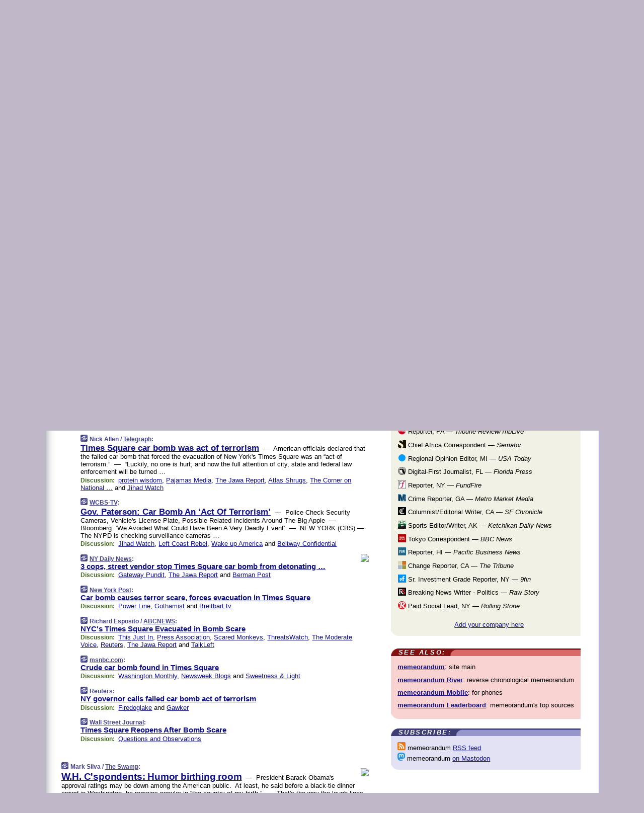

--- FILE ---
content_type: text/html
request_url: https://www.memeorandum.com/100502/p18
body_size: 35383
content:
<!DOCTYPE HTML PUBLIC "-//W3C//DTD HTML 4.01 Transitional//EN" "http://www.w3.org/TR/html4/loose.dtd">
<HTML>
<HEAD>
<TITLE>memeorandum: Times Square car bomb was act of terrorism (Nick Allen/Telegraph)</TITLE>
<META HTTP-EQUIV="Expires" CONTENT="now">
<META NAME="description" CONTENT="A continuously updated summary of the news stories that US political commentators are discussing online right now.">
<META NAME="application-name" content="memeorandum" />
<LINK REL="alternate" TYPE="application/rss+xml" TITLE="RSS" HREF="https://www.memeorandum.com/index.xml" />
<LINK REL="SHORTCUT ICON" HREF="/img/favicon.ico">
<link rel="image_src" href="https://www.memeorandum.com/m/config/politics/iicon.gif" />
<link rel="apple-touch-icon" href="https://www.memeorandum.com/m/config/politics/iicon.gif" />
<STYLE TYPE="text/css" MEDIA="all">
img.sharebutton {position:relative;bottom:-1px;cursor:pointer;cursor:hand;}
img.shareicon {min-height:16px;min-width:16px;}
.sharebox {position:absolute;z-index:50;}
.bdlight {position:relative;top:2px;left:2px;background-color:rgba(184, 182, 184, 0.4);-webkit-border-radius:7px;-moz-border-radius:7px;}
.bddark {position:relative;top:-1px;left:-1px;background-color:rgba(128, 128, 128, 0.4);-webkit-border-radius:7px;-moz-border-radius:7px;}
.shareboxcontent {position:relative;top:-1px;left:-1px;padding:6px 4px 4px;border:1px solid #3E3E74;background:#F3F3F3 none repeat;-webkit-border-radius:7px;-moz-border-radius:7px;}
table.share {width:14.5em;}
td.shareonhead {background:#3E3E74;color:white;font-weight:bold;}
.twittershare {position:relative;bottom:3px;padding-left:0.15em;}
.facebookshare {position:relative;bottom:3px;padding-left:0.15em;}
td.linkto {border-top:1px solid gray;}
table.permalinks {width:14.5em;}
td.permalinkhead {background:#3E3E74;color:white;font-weight:bold;}
td.permalink {padding:0;margin:0;}
input.permalink {font-size:0.9em;width:15.5em;}
a.share {text-decoration:underline;color:#345}
a.share:visited {color:#345;}
a.share:hover {background:#3E3E74;color:#fff;}
.rpan {position:relative !important}
#countercolspaceholder {display:none}
.spaceholdertransitions {-webkit-transition:height 0.4s ease;-moz-transition-property:height;-moz-transition-duration:0.4s;-o-transition-property:height;-o-transition-duration:0.4s}
.countercoltransitions {-webkit-transition:top 0.4s ease;-moz-transition-property:top;-moz-transition-duration:0.4s;-o-transition-property:top;-o-transition-duration:0.4s}
.notransitions {-webkit-transition-duration:0s !important;-moz-transition-duration:0s !important;-o-transition-duration:0s !important}
#newpostscounter {display:none;z-index:0;color:#3E3E74;border:solid 1px #e2e2f4;text-align:center;padding:0.5em 0;margin-top:1.6em;font-size:0.9em;font-weight:normal;background:-webkit-gradient(linear, left top, left bottom, from(#f2f2f4), to(#e2e2f4));background:-moz-linear-gradient(top, #f2f2f4, #e2e2f4);background-image:-o-linear-gradient(rgb(242,242,244),rgb(226,226,244));filter:progid:DXImageTransform.Microsoft.gradient(startColorstr='#f2f2f4', endColorstr='#e2e2f4');-webkit-border-radius:6px;-moz-border-radius:6px;border-radius:6px}
#newpostscounter:hover {border-color:#448;cursor:pointer}
#countercol {z-index:10;top:0;width:100%;background-color:white}
BODY {font-family:arial;font-size:0.80em;margin:0;padding:0}
FORM {margin:0}
A IMG {border:none;}
TD {font-family:arial;font-size:0.80em}
H1 {margin:0;font-size:2em;font-family:tahoma;font-weight:bold}
H1 A:visited {color:#118}
A:link {color:#118}
A:visited {color:#927}
A:hover {background:#118;color:#fff}
.mls A:link {color:#448;}
.mls A:visited {color:#957;}
.mls A:hover {background-color:#118;color:#fff;}
STRONG {font-weight:bolder;font-size:1.2em;line-height:1.1em}
.L1 {font-size:1.3em;font-weight:bolder}
.L2 {font-size:1.4em;font-weight:bolder}
.L3 {font-size:1.5em;font-weight:bold;line-height:1.1em;letter-spacing:-0.01em}
.L4 {font-size:1.7em;font-weight:bold;line-height:1.04em;letter-spacing:-0.02em}
.L5 {font-size:1.9em;font-weight:bold;line-height:1.02em;letter-spacing:-0.03em}
.ii {padding-top:0.2em}
.upd A.nfdl:link {color:#222;text-decoration:none;}
.upd A.nfdl:visited {color:#222;text-decoration:none;}
.upd A.nfdl:hover {background:#118;color:#fff;}
.relhed {margin-top:0.2em;margin-left:2em}
.relitems {margin:0 0 1em 3em}
.ill {float:right;padding:1em 0 0.5em 1em}
.sitems .ill {padding:0.1em 0 0 0.5em}
.hill {float:right;padding:0 0 0.5em 1em}
.sill {float:right;padding:0 0 0 0.5em}
.sponrn .ill {padding:0 0 0.5em 1em}
.item {padding-top:0.5em;padding-bottom:0.5em;clear:both}
.sitems .item {padding:0.8em 0}
.ifsp {background:#e7e7de;border:solid 2px #f0f0f8;margin:0.5em 0;padding:0.5em;position:relative;left:-0.5em}
.ifsp .item {padding:1em 0}
.ifspd {clear:both;padding-top:0.5em;color:#886;font-weight:bold;font-size:0.9em;text-align:right;text-transform:uppercase}
.heditem {padding-top:0.5em;padding-bottom:0.5em}
.hic {clear:both}
.halfcol DIV.heditem {padding-top:0.5em;padding-bottom:0.7em}
.halfcol {float:left;width:49.6%}
.clus {padding-top:0.5em;padding-bottom:0.5em}
.mlk {margin-top:0.1em}
.lnkr {margin-left:3.0em;padding-bottom:0.1em}
.lnkr A {font-weight:bolder}
.shr {margin-left:2.0em;padding:0.3em 0}
.shr A {padding:0.2em;border-color:#789;border-style:solid;border-width:1px;font-weight:bolder;font-size:0.9em}
.shr A:visited {color:#118}
.shr A:hover {background:#118;color:#fff}
A.oc {font-size:1.1em;text-decoration:none;color:#000;padding:0px 3px}
A.oc:visited {color:#000}
A.oc:hover {color:#000}
.show {border-color:#789;border-style:solid;border-width:1px;position:absolute;margin-left:-1.5em;font-weight:bold}
.drhed {color:#462;font-weight:bold;font-size:0.9em;padding-right:0.3em}
.rpan {float:left;width:38.9%;background:#fff}
.clearfloats {clear:both;width:100%;font-size:0.2em}
.nmpad {padding:1.5em 2em 0}
.mainpad {float:left;width:59%;padding-right:1.0em;background:url(/img/bakry.png)}
.padl {padding-left:2em}
.padlr {padding:0 2em}
.upd {padding-bottom:0.5em}
.upd A {font-weight:bold}
.upd A:visited {color:#118}
.upd A:hover {background-color:#118;color:#fff}
#preflink {text-align:right;padding:0.3em 3.8em}
#preflink A:visited {color:#118}
#preflink A:hover {background-color:#118;color:#fff}
#prefbox {margin:1.5em 0 0;padding-top:0.5em;padding-bottom:0.5em;border-style:solid none solid;border-width:4px;border-color:#821111;background:#f9d2d2;text-align:center}
.rtxt {padding-left:0.5em;padding-right:0.5em;padding-bottom:0.5em}
.snh A {font-weight:bolder}
.snh {padding:0.4em 0;}
.new {padding-left:2em;color:#f00;font-style:italic;font-weight:bold;font-family:arial;font-size:0.9em}
.recent {padding-left:2em;color:#b02;font-style:italic;font-weight:bold;font-family:arial;font-size:0.9em}
.ago {padding:0 0.5em 0;float:right;font-style:italic;font-size:0.9em}
.rnhdbak {letter-spacing:0.2em;text-transform:uppercase;font-family:arial;font-style:italic;font-weight:bold;color:#fff}
.rnhd1 {padding-left:0.6em}
.rnhd3 {padding-left:1em}
.rnbody {padding:0.7em 1.0em 0}
.rncont {margin-top:1.5em;max-width:1200px}
.rnbody P {margin:0.5em 0 0 0}
.nornbody {padding:0.7em 0.5em 0 0.5em}
.rnhang {text-align:right;margin-right:2.8em;padding:0.3em 1em 0.3em 1.5em;color:#fff;font-weight:bold;max-width:600px}
.aboutrn .rnhdbak {background:url(/img/green/rnhdbak.png)}
.aboutrn .rnhd1 {background:url(/img/green/rnhd1.png)}
.aboutrn .rnhd2 {background:url(/img/green/rnhd2.png)}
.aboutrn .rnhd3 {background:url(/img/green/rnhd3.png) no-repeat}
.aboutrn .rnftbak {background:url(/img/green/rnftbak.png) bottom left}
.aboutrn .rnbody {background:#d3e6d3}
.aboutrn .rnhang {background:url(/img/green/rnhang.png) bottom left}
.sponrn .rnhdbak {background:url(/img/y775/rnhdbak.png);}
.sponrn .rnhd1 {background:url(/img/y775/rnhd1.png);}
.sponrn .rnhd2 {background:url(/img/y775/rnhd2.png);}
.sponrn .rnhd3 {background:url(/img/y775/rnhd3.png) no-repeat;}
.sponrn .rnftbak {background:url(/img/y775/rnftbak.png) bottom left;}
.sponrn .rnbody {background:#e7e7de;}
.sponrn .rnhang {background:url(/img/y775/rnhang.png) bottom left;}
.featrn .rnhdbak {background:url(/img/p757/rnhdbak.png);}
.featrn .rnhd1 {background:url(/img/p757/rnhd1.png);}
.featrn .rnhd2 {background:url(/img/p757/rnhd2.png);}
.featrn .rnhd3 {background:url(/img/p757/rnhd3.png) no-repeat;}
.featrn .rnftbak {background:url(/img/p757/rnftbak.png) bottom left;}
.featrn .rnbody {background:#ece3ec;}
.featrn .rnhang {background:url(/img/p757/rnhang.png) bottom left;}
.col0rn .rnhdbak {background:url(/img/bl228/rnhdbak.png)}
.col0rn .rnhd1 {background:url(/img/bl228/rnhd1.png)}
.col0rn .rnhd2 {background:url(/img/bl228/rnhd2.png)}
.col0rn .rnhd3 {background:url(/img/bl228/rnhd3.png) no-repeat}
.col0rn .rnftbak {background:url(/img/bl228/rnftbak.png) bottom left}
.col0rn .rnbody {background:#e2e2f4}
.col0rn .rnhang {background:url(/img/bl228/rnhang.png) bottom left}
.col1rn .rnhdbak {background:url(/img/red/rnhdbak.png)}
.col1rn .rnhd1 {background:url(/img/red/rnhd1.png)}
.col1rn .rnhd2 {background:url(/img/red/rnhd2.png)}
.col1rn .rnhd3 {background:url(/img/red/rnhd3.png) no-repeat}
.col1rn .rnftbak {background:url(/img/red/rnftbak.png) bottom left}
.col1rn .rnbody {background:#f9d2d2}
.col1rn .rnhang {background:url(/img/red/rnhang.png) bottom left}
DIV.pagecont {margin:2em auto 2em auto;max-width:86em;border-style:solid;border-width:0.6em 1px;border-color:#3E3E74;background:#fff}
DIV.bcp {background:url(/img/bakry.png)}
BODY {background:#c0b8c8;}
#twitter_icon_preloader {display:none;background-image:url(/img/twitter_icon16.gif);background-repeat:no-repeat}
#facebook_icon_preloader {display:none;background-image:url(/img/facebook_icon16.gif);background-repeat:no-repeat}
CITE {font-weight:bold;font-size:0.9em;font-style:normal}
CITE {color:#448}
CITE A:link {color:#448}
CITE A:visited {color:#448}
CITE A:hover {color:#fff;background:#118}
DIV.shr A {background-color:#ddf}
A.oc:hover {background-color:#ddf}
A.oc {background-color:#ddf}
DIV.hha {background:#efebdc;padding:0.3em;border-bottom:solid 2px #c5c5c5;text-align:center;display:none}
</STYLE>
<STYLE TYPE="text/css" MEDIA="handheld">
DIV.hha {display:block}
</STYLE>
<script language="javascript">
<!--
var verticalName = 'memeorandum';
var verticalUrl =  'https://www.memeorandum.com/';
var shortenerPrefix = 'https://mrand.us/';
var twitterViaStr = '(via @memeorandum)';
var fbViaStr = '(via memeorandum.com)';
var shareIconsPath = '/img/';
var mouseOver = '';
var ignoreMouseOver = false;
var mouseOverButtonTimer;
function writeShareButton(shareBoxId) {
document.write('<img class="sharebutton" src="' + shareIconsPath + 'share.png" onclick="toggleShareBoxDisplay(\'' + shareBoxId +
'\');" onmouseover="mouseOverShareButton(\'' + shareBoxId + '\');" onmouseout="mouseOutOfShareBoxAndButton(\'' + shareBoxId + '\');"' +
' onmousedown="displayShareBox(event,\'' + shareBoxId + '\');">');
}
function mouseOverShareButton(shareBoxId) {
mouseOver = shareBoxId + 'b';
if (mouseOverButtonTimer)
clearTimeout(mouseOverButtonTimer);
mouseOverButtonTimer = setTimeout(function() { isMouseStillOnShareButton(shareBoxId); }, 1000);
}
function isMouseStillOnShareButton(shareBoxId) {
var shareBox = document.getElementById(shareBoxId);
if (mouseOver == (shareBoxId + 'b') && shareBox.style.display == 'none') {
initShareBoxIfNecessary(shareBoxId);
shareBox.style.display = 'block';
}
}
function mouseOutOfShareBoxAndButton(shareBoxId) {
mouseOver = '';
setTimeout(function() { isMouseStillOffShareBoxAndButton(shareBoxId); }, 1000);
}
function isMouseStillOffShareBoxAndButton(shareBoxId) {
if (!ignoreMouseOver && !(mouseOver == shareBoxId) && !(mouseOver == (shareBoxId + 'b')))
document.getElementById(shareBoxId).style.display = 'none';
}
function toggleShareBoxDisplay(shareBoxId) {
var shareBox = document.getElementById(shareBoxId);
if (mouseOverButtonTimer && mouseOver == (shareBoxId + 'b'))
clearTimeout(mouseOverButtonTimer);
initShareBoxIfNecessary(shareBoxId);
if (shareBox.style.display == 'block')
shareBox.style.display='none';
else
shareBox.style.display='block';
}
function displayShareBox(event,shareBoxId) {
if (detectRightClick(event)) {
initShareBoxIfNecessary(shareBoxId);
document.getElementById(shareBoxId).style.display='block';
}
}
function initShareBoxIfNecessary(shareBoxId) {
var shareBox = document.getElementById(shareBoxId);
if (!shareBox.getAttribute('init')) {
shareBox.innerHTML = getShareBoxHtml(shareBoxId);
shareBox.onmouseover = function() { mouseOver = shareBoxId; };
shareBox.onmouseout = function() { mouseOutOfShareBoxAndButton(shareBoxId); };
sharePermalink(shareBoxId);
populateShareBoxPermalinks(shareBoxId);
shareBox.setAttribute('init','true');
}
}
function sharePermalink(shareBoxId) {
var shareBox = document.getElementById(shareBoxId);
var twitterLink = document.getElementById(shareBoxId+'twl');
twitterLink.href = "https://twitter.com/intent/tweet?text=" +
encodeURIComponent(shareBox.getAttribute('head') + " " + shortenerPrefix + shareBox.getAttribute('spml'));
twitterLink.title = shareBox.getAttribute('head') + " " + shortenerPrefix + shareBox.getAttribute('spml');
var facebookLink = document.getElementById(shareBoxId+'fbl');
facebookLink.href = "https://www.facebook.com/sharer.php?u=" +
encodeURIComponent(shortenerPrefix + shareBox.getAttribute('spml')) + "&t=" + encodeURIComponent(shareBox.getAttribute('head'));
facebookLink.title = shareBox.getAttribute('head') + " " + shortenerPrefix + shareBox.getAttribute('spml');
}
function shareSource(shareBoxId) {
var shareBox = document.getElementById(shareBoxId);
var twitterLink = document.getElementById(shareBoxId+'twl');
twitterLink.href = "https://twitter.com/intent/tweet?text=" +
encodeURIComponent(shareBox.getAttribute('head') + " " + shareBox.getAttribute('url') + " " + twitterViaStr);
twitterLink.title = shareBox.getAttribute('head') + " " + shareBox.getAttribute('url') + " " + twitterViaStr;
var facebookLink = document.getElementById(shareBoxId+'fbl');
facebookLink.href = "https://www.facebook.com/sharer.php?u=" +
encodeURIComponent(shareBox.getAttribute('url')) + "&t=" + encodeURIComponent(shareBox.getAttribute('head') + " " + fbViaStr);
facebookLink.title = shareBox.getAttribute('head') +  " " + shareBox.getAttribute('url') + " " + fbViaStr;
}
function populateShareBoxPermalinks(shareBoxId) {
var pml = document.getElementById(shareBoxId).getAttribute('pml');
var pmlParts = pml.split('p');
var permalink = verticalUrl + pmlParts[0] + '/p' + pmlParts[1] + '#a' + pml;
document.getElementById(shareBoxId+'pml').value = permalink;
document.getElementById(shareBoxId+'pmll').href = permalink;
var spml = document.getElementById(shareBoxId).getAttribute('spml');
var shortPermalink = shortenerPrefix + spml;
document.getElementById(shareBoxId+'spml').value = shortPermalink;
document.getElementById(shareBoxId+'spmll').href = shortPermalink;
}
function selectTextboxContents(element) {
element.focus();
element.select();
}
function detectRightClick(event) {
return ((event.which == null && event.button == 2) // IE
|| event.which == 3) // others
}
function detectRightClickOnTextbox(event, element) {
if (detectRightClick(event)) {
ignoreMouseOver = true;
selectTextboxContents(element);
var shareBoxId = mouseOver;
setTimeout(function() { ignoreMouseOver = false; setTimeout(function() { isMouseStillOffShareBoxAndButton(shareBoxId); }, 0);}, 4000);
}
}
function getShareBoxHtml(shareBoxId) {
return '<div class="bdlight"><div class="bddark"><div class="shareboxcontent">' +
'<table class="share"><tr><td colspan="2" align="center" class="shareonhead">Share On:</td></tr>' +
'<tr><td><img class="shareicon" src="' + shareIconsPath + 'twitter_icon16.gif"/><span class="twittershare"><a id="' + shareBoxId + 'twl" class="share" target="_blank">Twitter</a></span></td>' +
'<td><img class="shareicon" src="' + shareIconsPath + 'facebook_icon16.gif"/><span class="facebookshare"><a id="' + shareBoxId + 'fbl" class="share" target="_blank">Facebook</a></span></td></tr>' +
'<tr><td colspan="2" class="linkto">Link to:' +
'<input type="radio" id="' + shareBoxId + 'ltp" name="' + shareBoxId + 'slt" value="permalink" onclick="sharePermalink(\'' + shareBoxId + '\')" checked/><label for="' + shareBoxId + 'ltp">' + verticalName + '</label>' +
'<input type="radio" id="' + shareBoxId + 'lts" name="' + shareBoxId + 'slt" value="sourcelink" onclick="shareSource(\'' + shareBoxId + '\')" /><label for="' + shareBoxId + 'lts">Source</label></td></tr><tr></table>' +
'<table class="permalinks"><tr><td colspan="2" align="center" class="permalinkhead">Permalink:</td></tr>' +
'<tr><td><a id="' + shareBoxId + 'pmll" class="share" target="_blank">Full</a></td><td align="right" class="permalink"><input id="' + shareBoxId + 'pml" type="text" class="permalink" readonly title="Ctrl+c to copy" onclick="selectTextboxContents(this);" onmousedown="detectRightClickOnTextbox(event, this);"></td></tr>' +
'<tr><td><a id="' + shareBoxId + 'spmll" class="share" target="_blank">Short</a></td><td align="right" class="permalink"><input id="' + shareBoxId + 'spml" type="text" class="permalink" readonly title="Ctrl+c to copy" onclick="selectTextboxContents(this);" onmousedown="detectRightClickOnTextbox(event, this);"></td></tr></table>' +
'</div></div></div>';
}
function preloadImage(id) {
var a=document.createElement("div");
a.id=id;
document.body.appendChild(a)
}
function preloadShareImages(){
preloadImage('twitter_icon_preloader');
preloadImage('facebook_icon_preloader');
}
-->
</script>
<script>
var NTptpssd = 40*1000;
var NTpsl = 3*60*1000;
var NTppds = 30*1000;
var NTrtdpsa = 15*60*1000;
var NTpssr = 40*1000;
var NTvn = document.title;
function NTgxhro() {
if (window.XMLHttpRequest) {
return new XMLHttpRequest();
} else if(window.ActiveXObject) {
return new ActiveXObject("Microsoft.XMLHTTP");
}
}
var NTlft;
var NTnpc = 0;
var NTnpcial = false;
var NTnpcs = false;
var NTpsst;
var NTdps = false;
var NTnpcr = NTgxhro();
var NTnpcrt;
var NTnpcrti =  10*1000;
function NTsnpcps() {
NTpsst = (new Date()).getTime();
NTfnpc();
}
function NTfnpc() {
NTnpcr.open("GET","/feedsmanager/ps?t=" + baseFeedTime, true);
NTnpcr.onreadystatechange = NThnpcrsc;
NTnpcr.send(null);
NTnpcrt = setTimeout(NTnpcrt_, NTnpcrti);
}
function NThnpcrsc() {
if (NTnpcr.readyState == 4) {
clearTimeout(NTnpcrt);
if (NTnpcr.status == 200) {
try {
var NTr = eval("(" + NTnpcr.responseText + ")");
if (!NTr.error && NTr.time > NTlft) {
NTlft = NTr.time;
if (NTr.at_least) {
if (NTr.count == 0 && NTnpc == 0) {
NTdps = false;
NTsnnpcf(true);
} else {
NTnpc = NTr.count > NTnpc? NTr.count : NTnpc;
NTnpcial = true;
NTunpc();
return;
}
} else {
NTnpc = NTr.count;
NTunpc();
NTdps = false;
NTsnnpcf(true);
}
} else {
NTsnnpcf(false);
}
} catch (e) {
NTsnnpcf(false);
}
} else {
NTsnnpcf(false);
}
}
}
function NTsnnpcf(NTfnps) {
var now = new Date();
if (now.getTime() - NTlft > NTrtdpsa && !NTdps)
NTdps = true;
if (NTfnps
|| NTdps
|| (now.getTime() + NTppds - NTpsst) > NTpsl)
setTimeout(NTsnpcps, NTnpssi());
else
setTimeout(NTfnpc, NTppds);
}
function NTnpssi() {
var now = new Date();
var NTnpt = (now.getMinutes() % 5)*60000 + now.getSeconds()*1000 + now.getMilliseconds();
var rand = Math.floor(Math.random()*NTpssr);
var NTtl = (NTnpt < NTptpssd ? NTptpssd : 300000 + NTptpssd) - NTnpt + rand;
return NTtl;
}
function NTunpc() {
document.getElementById('newpostscounter').innerHTML =
NTnpc + (NTnpcial? '+':'') + ' new item' + (NTnpc > 1 || NTnpcial ? 's' : '');
if (!NTnpcs && NTnpc > 0) {
var col = document.getElementById('countercol');
var ticker = document.getElementById('newpostscounter');
var holder = document.getElementById('countercolspaceholder');
var spacer = document.getElementById('counterspacer');
if (navigator.appName == 'Microsoft Internet Explorer')
ticker.style.display = 'block';
else {
col.style.position = 'absolute';
ticker.style.display = 'block';
holder.style.display = 'block';
if (spacer)
spacer.style.display = 'block';
holder.style.height=(col.offsetHeight - ticker.offsetHeight - ticker.offsetTop) + 'px';
function NTfcd () {
holder.style.display = 'none';
col.className = 'notransitions';
col.style.top = '0';
col.style.position = 'relative';
}
col.addEventListener('transitionend',NTfcd,false);
col.addEventListener('oTransitionEnd',NTfcd,false);
col.addEventListener('webkitTransitionEnd', NTfcd, false);
setTimeout(function() {
holder.className='spaceholdertransitions';
col.className='countercoltransitions';
col.style.top=(ticker.offsetHeight + ticker.offsetTop + (spacer? spacer.offsetHeight : 0)) +'px';
holder.style.height=(col.offsetHeight + (spacer? spacer.offsetHeight : 0)) +'px';
},1000);
}
NTnpcs = true;
}
if (NTnpc > 0)
document.title = '(' + NTnpc + (NTnpcial? '+':'') + ') ' + NTvn;
}
function NTnpcrt_() {
if (NTnpcr.readyState != 0) {
NTnpcr.onreadystatechange = null;
NTnpcr.abort();
NTsnnpcf(false);
}
}
function NTinpcp() {
NTlft = baseFeedTime;
var now = new Date();
if (now.getTime() - NTlft > NTrtdpsa)
NTdps = true;
var NTnpt = (now.getMinutes() % 5)*60000 + now.getSeconds()*1000 + now.getMilliseconds();
var NTbfd = new Date(baseFeedTime);
var NTnp;
if (now.getTime() - NTnpt == baseFeedTime - NTbfd.getSeconds()*1000 - NTbfd.getMilliseconds()) {
NTnp = 300000 + NTptpssd - NTnpt + Math.floor(Math.random()*NTpssr);
setTimeout(NTsnpcps, NTnp);
} else if (NTnpt < NTptpssd || NTnpt > NTptpssd + NTpsl) {
NTnp = NTnpssi();
setTimeout(NTsnpcps, NTnp);
} else {
NTpsst = now.getTime() - NTnpt + NTptpssd;
NTnp = Math.floor(Math.random()*NTpssr);
setTimeout(NTfnpc, NTnp);
}
}
function NTiD3fpor() {
var pattern = /https?:\/\/(www\.)?techmeme\.com($|\/$|\/#|\/river)/i;
return pattern.test(location.href);
}
function NTiD3t() {
if (NTiD3fpor())
NTit();
}
function NTit() {
setTimeout(function() {
NTinpcp();
}, 0);
}
</script>
<SCRIPT TYPE="text/javascript">
<!--
var pgrdad='May 2, 2010, 2:20 PM';
var e;
var nh=0;
var ncl=0;
var ctsidi=0;
var nwcbe;
var sdcbe;
var sccbe;
var fsne;
var ckd='';
function createCookie(name,value) {
document.cookie = name+"="+value+"; expires=Tue, 19 Jan 2038 03:14:07 GMT; path=/"+ckd;
}
function readCookie(name) {
var nameEQ = name + "=";
var ca = document.cookie.split(';');
for(var i=0;i < ca.length;i++) {
var c = ca[i];
while (c.charAt(0)==' ') c = c.substring(1,c.length);
if (c.indexOf(nameEQ) == 0) return c.substring(nameEQ.length,c.length);
}
return null;
}
function eraseCookie(name) {
document.cookie = name+"=; expires=Thu, 01-Jan-70 00:00:01 GMT; path=/"+ckd;
}
function xnwcb() { rnwcb(); svprefs(); }
function xsdcb() { rsdcb(); svprefs(); }
function xsccb() { rsccb(); svprefs(); }
function xfsn() { rfsn(); svprefs(); }
function rdprefs() {
var cookie_val = readCookie('myprefs');
nwcbe.checked = false;
sdcbe.checked = false;
sccbe.checked = false;
fsne.selectedIndex=2;
if (cookie_val) {
var va = cookie_val.split('+');
for(var i=0;i < va.length;i++) {
var val = va[i];
if (val == 'new_window') {
nwcbe.checked = true;
} else if (val == 'show_disc') {
sdcbe.checked = true;
} else if (val == 'show_cite') {
sccbe.checked = true;
} else if (val.indexOf('font_size') == 0) {
fsne.selectedIndex=parseInt(val.charAt(9));
}
}
}
}
function vfprefs() {
var cookie_val = readCookie('myprefs');
var ckdise = document.getElementById('ckdis');
if (cookie_val) { ckdise.style.display = 'none'; } else { ckdise.style.display = 'block'; }
}
function svprefs() {
var cookie_val = '';
if (nwcbe.checked) {
cookie_val += 'new_window';
}
if (sdcbe.checked) {
if (cookie_val) { cookie_val += '+'; }
cookie_val += 'show_disc';
}
if (sccbe.checked) {
if (cookie_val) { cookie_val += '+'; }
cookie_val += 'show_cite';
}
if (fsne.selectedIndex!=2) {
if (cookie_val) { cookie_val += '+'; }
cookie_val += 'font_size'+fsne.selectedIndex;
}
if (cookie_val == '') {
eraseCookie('myprefs');
} else {
createCookie('myprefs', cookie_val);
vfprefs();
}
}
function rnwcb() {
var where;
if (nwcbe.checked)
where = "_blank";
else
where = "_self";
var jump_prefix = location.href.substring(0, location.href.length - location.hash.length) + '#';
for (var i=0; i<=(document.links.length-1); i++) {
var href = document.links[i].href;
if ((href.indexOf("javascript:") != 0) && (href.indexOf(jump_prefix) != 0) && (!(/^https?:\/\/([a-z]+\.)?memeorandum\.com\//.test(href)) || /^https?:\/\/([a-z]+\.)?memeorandum\.com\/(i?gotos?|r|r2)/.test(href))) {
document.links[i].target = where;
}
}
}
function td(id) {
var e = document.getElementById(id);
if (e.style.display == 'none') {
e.style.display = 'block';
} else {
e.style.display = 'none';
}
}
function ickd() {
var dd = document.domain;
if (dd) {
var da = dd.split('.');
var rd=da[da.length-2]+'.'+da[da.length-1];
ckd='; domain=.'+rd;
}
}
function uab() {
var dr=document.referrer;
if ( dr && (
(dr.search(/\bstumbleupon\.com\//) != -1) || (
(dr.search(/\b(memeorandum|memorandum|memeorandom)\b/) == -1) &&
( ((dr.search(/[.\/]google\./) != -1) && (dr.search(/\bq=/) != -1)) ||
((dr.search(/\bsearch\.[a-z]+\./) != -1) && (dr.search(/\b(p|q|as_q)=/) != -1))
)
)
)
) {
td('addbox');
}
}
function init_all() {
cmplu();
td('preflink');
nwcbe = document.getElementById('nwcb');
sdcbe = document.getElementById('sdcb');
sccbe = document.getElementById('sccb');
fsne = document.getElementById('fsn');
eraseCookie('prefs');
ickd();
rdprefs();
rfsn();
rsdcb();
rsccb();
rnwcb();
hhash();
if (!document.styleSheets) {
document.getElementById('fscont').style.display = 'none';
}
uab();
TiLTT();
setTimeout("TeD()", TwTSE);
preloadShareImages();
}
var TdTD = 400;
var TnTB = 700;
var TwTSE = 200;
var TnOE = 3;
var TwTBE = 0;
var TwTCD = 150;
var TsTS = '/do/lc';
var TeTD = Number.MAX_VALUE;
var TgETD = false;
var TdE = new Array();
var TE = function() {
this.Tx = false;
this.Ts = 0;
this.Td = 0;
this.toString = function() {
return this.Ts + " " + this.Td;
}
}
TE.Tc = function (a,b) {
return a.Td - b.Td
}
var TcE_ = null;
function TgXMLHR() {
var Tx = false;
if (window.XMLHttpRequest) {
Tx = new XMLHttpRequest();
} else {
try
{
Tx = new ActiveXObject("Msxml2.XMLHTTP");
}
catch (ev)
{
try
{
Tx = new ActiveXObject("Microsoft.XMLHTTP");
}
catch (ev)
{
Tx = false;
}
}
}
return Tx;
}
function TeD() {
TcE_ = new TE();
TcE_.Tx = TgXMLHR();
if (TcE_.Tx) {
TcE_.Tx.open('POST', TsTS+'?tm=true', true);
TcE_.Tx.setRequestHeader("Content-type", "application/x-www-form-urlencoded");
TcE_.Tx.onreadystatechange = TeC;
TcE_.Ts = new Date().getTime();
TcE_.Tx.send(null);
}
}
function TeC() {
if (TcE_.Tx.readyState == 4 && TcE_.Tx.status == 200) {
TcE_.Td = new Date().getTime() -  TcE_.Ts;
TdE.push(TcE_);
if (TdE.length < TnOE)
setTimeout("TeD()", TwTBE);
else
TcED();
}
}
function TcED() {
TdE.sort(TE.Tc);
TeTD = TdE[Math.floor(TnOE/2)].Td + TwTCD;
TgETD= true;
}
function Tt(link) {
if (isSafari() && TgETD && TeTD <= TdTD)
{
var TtD = TeTD;
var Tx = TgXMLHR();
if (Tx) {
Tx.open('POST', TsTS+'?tm=false&href='+encodeURIComponent(link.href)+'&data='+TtD_(TtD),false);
Tx.setRequestHeader("Content-type", "application/x-www-form-urlencoded");
Tx.send(null);
}
}
else if (!(TgETD && (TeTD >= TnTB)))
{
var TtD;
if (!TgETD || (TgETD && (TeTD > TdTD)))
TtD = TdTD;
else
TtD = TeTD;
var Tx = TgXMLHR();
if (Tx) {
Tx.open('POST', TsTS+'?tm=false&href='+encodeURIComponent(link.href)+'&data='+TtD_(TtD),true);
Tx.setRequestHeader("Content-type", "application/x-www-form-urlencoded");
Tx.send(null);
var TcT = new Date();
TeT = TcT.getTime() + TtD;
while (TcT.getTime() < TeT)
TcT = new Date();
if (Tx.readyState != 4)
Tx.abort();
}
}
}
function isSafari() {
return ((navigator.appCodeName + navigator.appName + navigator.appVersion).search(/safari/i) != -1);
}
function TtD_(TtD) {
var data =
pgrdad + " " +
TdTD + " " +
TnTB + " " +
TwTSE + " " +
TnOE + " " +
TwTBE + " " +
TwTCD + " " +
TeTD + " " +
TgETD + " " +
"(" + TdE + ") " +
isSafari() + " " +
TtD;
return data;
}
function TiLTT() {
var jump_prefix = location.href.substring(0, location.href.length - location.hash.length) + '#';
for (var i=0; i<=(document.links.length-1); i++) {
var href = document.links[i].href;
if ((href.indexOf("javascript:") != 0) && (href.indexOf(jump_prefix) != 0))
document.links[i].onclick = function(){Tt(this)};
}
}
function cmplu() {
var a=location.hash;
if (!a) {
var lh=location.href;
lh = lh.replace(/\?.*$/, '');
if (lh.search(/\/[0-9][0-9][0-9][0-9][0-9][0-9]\/p[0-9]*$/) != -1) {
var pa = lh.split('/');
var di = pa.length - 2;
var na = lh + '#a' + pa[di] + pa[di+1];
window.location.replace(na);
}
}
}
function hhash() {
var a=location.hash;
if (a) {
var i=a.substring(2,a.length);
var je = document.getElementById(i);
je.scrollIntoView();
h(i);
}
}
function clh(id) {
ncl++;
if (ncl == nh) {
e.style.backgroundColor = 'transparent';
}
}
function h(id) {
if (e != null) {
e.style.backgroundColor = 'transparent';
}
e = document.getElementById(id);
e.style.backgroundColor = '#ff8';
nh++;
setTimeout('clh()',1500);
}
var nxbe;
var pxbe;
function bnxbe() {
if (nxbe) {
nxbe.style.display = 'block';
pxbe = nxbe;
}
}
function cnxbe() { nxbe = null; }
function nnid(id) {
if (pxbe && (!id || (pxbe != document.getElementById(id)))) { pxbe.style.display = 'none'; }
}
function dlbid(id) {
nxbe = document.getElementById(id);
if (nxbe) {
if (pxbe && (pxbe != nxbe)) { pxbe.style.display = 'none'; }
setTimeout('bnxbe()',50);
}
}
function tgd(idp, p, ii) {
var setd, setp;
if (p) { setp = 'block'; setd = 'none'; }
else { setp = 'none'; setd = 'block'; }
var i, ei;
if (ii) {
i=ii; ei=ii;
} else {
i=1; ei=-1;
document.getElementById(idp+'dxr').style.display = setd;
document.getElementById(idp+'pxr').style.display = setp;
}
while (true) {
var pe = document.getElementById(idp+'p'+i);
if (pe == null) { return; }
var de = document.getElementById(idp+'d'+i);
pe.style.display = setp;
de.style.display = setd;
document.getElementById(idp+'dx'+i).style.display = 'none';
if (i == ei) {
if (!p) { ffbug(idp,p,i); }
return;
}
i++;
}
}
function ffbug(idp,p,i) {
while (true) {
i++;
var pxe=document.getElementById(idp+'px'+i);
if (pxe) {
var d=pxe.style.display;
if (d == 'block') {
pxe.style.display = 'none';
pxe.style.display = 'block';
}
} else {
return;
}
}
}
function rsdcb() {
var j=0;
var setd, setp;
if (sdcbe.checked) { setp = 'block'; setd = 'none'; }
else { setp = 'none'; setd = 'block'; }
while (j < 100) {
var dxre = document.getElementById(j+'dxr');
if (dxre) {
dxre.style.display = setd;
document.getElementById(j+'pxr').style.display = 'none';
}
var i=1;
var pe = document.getElementById(j+'p'+i);
while (pe != null) {
pe.style.display = setp;
document.getElementById(j+'px'+i).style.display = setd;
document.getElementById(j+'d'+i).style.display = setd;
i++;
pe = document.getElementById(j+'p'+i);
}
j++;
}
}
function rsccb() {
var i=0;
var setval;
if (sccbe.checked) { setval = 'block'; } else { setval = 'none'; }
while (true) {
var te = document.getElementById('cts'+i);
if (te == null) { return; }
te.style.display = setval;
i++;
}
}
function rfsn() {
if (document.styleSheets) {
var ss = document.styleSheets[0];
var fs=1.2-0.2*fsne.selectedIndex;
if(ss.addRule) {
ss.addRule("body","font-size:"+fs+"em");
ss.addRule("td","font-size:"+fs+"em");
} else {
ss.insertRule("body,td{font-size:"+fs+"em}",ss.cssRules.length);
}
}
}
function cts(url, pp) {
var re = /#/g;
url = url.replace(re, '%23');
url = url.replace(/&/g, '%26');
var search_urls = [
'http://blogs.icerocket.com/search?q=' + url,
'http://blogsearch.google.com/blogsearch?q=' + url,
'http://www.ask.com/blogsearch?q=' + url
];
var search_site_names = [
'IceRocket',
'Google',
'Ask'
];
document.write('<DIV CLASS="mlk" ID="cts' + ctsidi + '" STYLE="display: none;"><SPAN CLASS="drhed">Link Search:</SPAN> ');
ctsidi++;
for (var i=0; i<search_urls.length; i++) {
var next_search_url = search_urls[i];
if (pp) {
next_search_url = next_search_url.replace(/%23/g, '%2523');
next_search_url = next_search_url.replace(/&/g, '%26');
next_search_url = next_search_url.replace(/\?/g, '%3F');
next_search_url = pp + next_search_url;
}
if (i>0) { document.write(', '); }
if (i == search_urls.length-1)  { document.write('and '); }
document.write('<A HREF="' + next_search_url + '">' + search_site_names[i] + '</A>');
}
document.write("</DIV>\n");
}
function smn() {
document.getElementById('more_new').style.display='block';
document.getElementById('show_more_new').style.display='none';
}
function hmn() {
document.getElementById('more_new').style.display='none';
document.getElementById('show_more_new').style.display='block';
}
// -->
</SCRIPT>
</HEAD>
<BODY ONLOAD="init_all();">
<DIV CLASS="hha">
Check out <B><A HREF="https://www.memeorandum.com/mini">Mini-memeorandum</A></B> for simple mobiles or
<B><A HREF="https://www.memeorandum.com/m">memeorandum Mobile</A></B> for modern smartphones.
</DIV>
<DIV CLASS="pagecont">
<DIV CLASS="bcp">
<DIV STYLE="float:right;">
<DIV CLASS="col0rn">
<DIV CLASS="rnhang">
2:20 PM ET, May 2, 2010
</DIV>
<DIV ID="preflink" STYLE="display:none">
<A HREF="javascript: td('aboutbox')">About</A> &nbsp;|&nbsp;
<A HREF="javascript: td('prefbox')">Preferences</A>
</DIV>
</DIV>
</DIV>
<DIV CLASS="nmpad">
<DIV ID="addbox" STYLE="display:none; float:right; margin:1em 3em 0 0; padding: 1em; background:#ffc; border: solid 1px #884;">
Add <B>memeorandum</B> to:
<A HREF="https://add.my.yahoo.com/rss?url=http://www.memeorandum.com/index.xml">My Yahoo!</A>
or
<A HREF="https://fusion.google.com/add?feedurl=http://www.memeorandum.com/index.xml">Google</A>
</DIV>
<H1>
<A HREF="https://www.memeorandum.com/" STYLE="background:transparent;"><IMG SRC="/img/memeorandum.gif" ALT="memeorandum"/></A>
</H1>
</DIV>
<DIV ID="prefbox" STYLE="display: none">
<FORM STYLE="margin:0">
<B>Preferences:</B> &nbsp;
<INPUT TYPE=checkbox ID="nwcb" ONCLICK="xnwcb();"><SPAN ONCLICK="nwcbe.checked=!nwcbe.checked;xnwcb();">Open Links in New Window</SPAN> &nbsp;
<INPUT TYPE=checkbox ID="sdcb" ONCLICK="xsdcb();"><SPAN ONCLICK="sdcbe.checked=!sdcbe.checked;xsdcb();">Show Discussion Excerpts</SPAN> &nbsp;
<INPUT TYPE=checkbox ID="sccb" ONCLICK="xsccb();"><SPAN ONCLICK="sccbe.checked=!sccbe.checked;xsccb();">Show Link Search</SPAN> &nbsp;
<SPAN ID="fscont">
&nbsp; Font Size:
<SELECT ID="fsn" ONCHANGE="xfsn();">
<OPTION>Very big</OPTION>
<OPTION>Big</OPTION>
<OPTION>Normal</OPTION>
<OPTION>Small</OPTION>
</SELECT>
&nbsp; &nbsp; </SPAN>
<INPUT TYPE=button VALUE="Done" ONCLICK="return td('prefbox');">
</FORM>
<DIV ID="ckdis" STYLE="display: none; padding-top: 0.5em;"><B>Note:</B> Because cookies are disabled, reloading this page will clear your settings.  Refer to <A HREF="https://www.google.com/cookies.html">this page</A> to reenable cookies.</DIV>
</DIV>

<DIV CLASS="mainpad">
<DIV CLASS="padl">
<DIV CLASS="col0rn">
<DIV CLASS="rncont">
<DIV CLASS="rnhdbak">
<SPAN CLASS="rnhd1">&nbsp;</SPAN><SPAN CLASS="rnhd2">Top Items:</SPAN><SPAN CLASS="rnhd3">&nbsp;</SPAN>
</DIV>
</DIV>
</DIV>
<DIV CLASS="nornbody">
<DIV CLASS="clus">
<A NAME="a100502p1"></A>
<A NAME="a100502p28"></A>
<A NAME="a100502p17"></A>
<DIV CLASS="item" ID="100502p1" ONMOUSEOVER="nnid('0dx1')">
<A HREF="http://www.nytimes.com/2010/05/02/nyregion/02timessquare.html?partner=rss&emc=rss"><IMG CLASS="ill" SRC="/100502/i1.jpg"></A>
<NOSCRIPT>
<A HREF="http://www.memeorandum.com/100502/p1#a100502p1" TITLE="Permalink"><IMG SRC="/img/pml.png"></A>
</NOSCRIPT>
<script language="javascript"><!--
writeShareButton('s1');
--></script>
<CITE><A HREF="http://www.nytimes.com/">New York Times</A>:</CITE>
<span id="s1" pml="100502p1" spml="=VF1" bitly="9snsGD" url="http://www.nytimes.com/2010/05/02/nyregion/02timessquare.html?partner=rss&emc=rss" head="Police Find Car Bomb in Times Square (New York Times)" class="sharebox" style="display:none;"></span>
<DIV CLASS="ii"><STRONG CLASS="L5"><A HREF="http://www.nytimes.com/2010/05/02/nyregion/02timessquare.html?partner=rss&emc=rss">Police Find Car Bomb in Times Square</A></STRONG>&nbsp; &mdash;&nbsp; A crude car bomb of propane, gasoline and fireworks was discovered in a smoking Nissan Pathfinder in the heart of Times Square on Saturday evening, prompting the evacuation of thousands of tourists and theatergoers on a warm and busy night.</DIV>
<SCRIPT LANGUAGE="JavaScript"><!--
cts('http://www.nytimes.com/2010/05/02/nyregion/02timessquare.html');
--></SCRIPT>
<DIV ID="0d1"><DIV CLASS="mlk" ONMOUSEOVER="dlbid('0dx1')" ONMOUSEOUT="cnxbe()">
<DIV ID="0dx1" CLASS="show" STYLE="display:none;"><A CLASS="oc" HREF="javascript:tgd('0',true,1)">+</A></DIV>
<SPAN CLASS="drhed">Discussion:</SPAN>
<A HREF="http://thehill.com/blogs/blog-briefing-room/news/95495-top-republican-nyc-car-bomb-could-have-been-related-to-south-park-controversy">The Hill</A>, <A HREF="http://www.cnn.com/2010/CRIME/05/02/times.square.closure/">CNN</A>, <A HREF="http://littlegreenfootballs.com/article/36282_Times_Square_Evacuated_in_Car_Bomb_Scare">Little Green Footballs</A>, <A HREF="http://www.mahablog.com/2010/05/02/the-t-word-and-times-square/">The Mahablog</A>, <A HREF="http://blogs.abcnews.com/politicalpunch/2010/05/napolitano-on-ny-bomb-no-evidence-anything-other-than-a-oneoff.html">Political Punch</A>, <A HREF="http://pajamasmedia.com/eddriscoll/2010/05/02/car-bomb-in-times-square-none-some-dare-call-it-terrorism/">Pajamas Media</A>, <A HREF="https://theblogprof.blogspot.com/2010/05/with-video-car-bomb-found-in-new-york.html">theblogprof</A>, <A HREF="http://www.mediaite.com/online/bloombergs-2am-press-conf-on-time-sq-bombing-were-very-lucky/">Mediaite</A>, <A HREF="http://blogs.villagevoice.com/runninscared/archives/2010/05/times_square_ev.php">Runnin' Scared</A>, <A HREF="http://confederateyankee.mu.nu/archives/301157.php">Confederate Yankee</A>, <A HREF="http://belowthebeltway.com/2010/05/02/crude-car-bomb-found-in-times-square/">Below The Beltway</A>, <A HREF="http://www.taylormarsh.com/2010/05/02/sunday-morning-after-with-bill-maher-blasting-obama-over-oil/">Taylor Marsh</A>, <A HREF="https://brilliantatbreakfast.blogspot.com/2010/05/aaauuggghh-terrorists.html">Brilliant at Breakfast</A>, <A HREF="http://blog.newsweek.com/blogs/thegaggle/archive/2010/05/02/times-square-bomb-scare.aspx">Newsweek Blogs</A>, <A HREF="http://www.julescrittenden.com/2010/05/02/times-square-car-bomb/">Jules Crittenden</A>, <A HREF="http://www.leftcoastrebel.com/2010/05/times-square-bomb-scare-nypd-evacuates.html">Left Coast Rebel</A>, <A HREF="http://www.washingtonmonthly.com/archives/individual/2010_05/023603.php">Washington Monthly</A>, <A HREF="http://gothamist.com/2010/05/01/times_square_closed_after_police_fi.php">Gothamist</A>, <A HREF="https://nomoremister.blogspot.com/2010/05/things-can-change-in-new-york-minute.html">No More Mister Nice Blog</A>, <A HREF="http://proteinwisdom.com/?p=18458">protein wisdom</A>, <A HREF="http://thepage.time.com/2010/05/02/bomb-scare-in-times-square/">The Page</A>, <A HREF="http://www.laobserved.com/archive/2010/05/on_tv_times_square_in_nyc.php">LA Observed</A>, <A HREF="http://www.windsofchange.net/archives/friday_night_chats_and_times_square_car_bombs.html">Winds of Change.NET</A>, <A HREF="https://www.boingboing.net/2010/05/01/ied-in-nyc.html">Boing Boing</A> and <A HREF="https://astuteblogger.blogspot.com/2010/05/suspected-car-bomb-discovered-in-times.html">THE ASTUTE BLOGGERS</A>
</DIV></DIV>
<DIV ID="0p1" STYLE="display: none;"><DIV CLASS="mlk">
<DIV ID="0px1" CLASS="show"><A CLASS="oc" HREF="javascript:tgd('0',false,1)">&ndash;</A></DIV>
<SPAN CLASS="drhed">Discussion:</SPAN>
<DIV CLASS="lnkr"><CITE>Michael O'Brien / <A HREF="http://thehill.com/blogs/blog-briefing-room/news">The Hill</A>:</CITE> &nbsp; <A HREF="http://thehill.com/blogs/blog-briefing-room/news/95495-top-republican-nyc-car-bomb-could-have-been-related-to-south-park-controversy">Top Republican: Car bomb could have been related to &lsquo;South Park&rsquo; controversy</A></DIV><DIV CLASS="lnkr"><CITE><A HREF="http://www.cnn.com/">CNN</A>:</CITE> &nbsp; <A HREF="http://www.cnn.com/2010/CRIME/05/02/times.square.closure/">Bomb materials found in car at Times Square</A></DIV><DIV CLASS="lnkr"><CITE><A HREF="http://www.littlegreenfootballs.com/weblog/">Little Green Footballs</A>:</CITE> &nbsp; <A HREF="http://littlegreenfootballs.com/article/36282_Times_Square_Evacuated_in_Car_Bomb_Scare">Times Square Evacuated in Car Bomb Scare</A></DIV><DIV CLASS="lnkr"><CITE>Maha / <A HREF="http://www.mahablog.com/">The Mahablog</A>:</CITE> &nbsp; <A HREF="http://www.mahablog.com/2010/05/02/the-t-word-and-times-square/">The &ldquo;T&rdquo; Word and Times Square</A></DIV><DIV CLASS="lnkr"><CITE><A HREF="http://blogs.abcnews.com/politicalpunch/">Political Punch</A>:</CITE> &nbsp; <A HREF="http://blogs.abcnews.com/politicalpunch/2010/05/napolitano-on-ny-bomb-no-evidence-anything-other-than-a-oneoff.html">Napolitano on NY Bomb - no evidence &ldquo;anything other than a one-off&rdquo;</A></DIV><DIV CLASS="lnkr"><CITE>Ed Driscoll / <A HREF="http://pajamasmedia.com/">Pajamas Media</A>:</CITE> &nbsp; <A HREF="http://pajamasmedia.com/eddriscoll/2010/05/02/car-bomb-in-times-square-none-some-dare-call-it-terrorism/">Paterson: Failed Car Bomb In Times Square Is &lsquo;Act Of Terrorism&rsquo;</A></DIV><DIV CLASS="lnkr"><CITE><A HREF="https://theblogprof.blogspot.com/">theblogprof</A>:</CITE> &nbsp; <A HREF="https://theblogprof.blogspot.com/2010/05/with-video-car-bomb-found-in-new-york.html">With video: CAR BOMB found in New York City, citizen hero is a Vietnam vet!</A></DIV><DIV CLASS="lnkr"><CITE>Glynnis MacNicol / <A HREF="http://www.mediaite.com/">Mediaite</A>:</CITE> &nbsp; <A HREF="http://www.mediaite.com/online/bloombergs-2am-press-conf-on-time-sq-bombing-were-very-lucky/">Bloomberg's 2am Press Conf. On Times Sq. Car Bomb: 'We're Very Lucky'</A></DIV><DIV CLASS="lnkr"><CITE><A HREF="http://blogs.villagevoice.com/runninscared/">Runnin' Scared</A>:</CITE> &nbsp; <A HREF="http://blogs.villagevoice.com/runninscared/archives/2010/05/times_square_ev.php">Times Square Evacuated for Suspected Car Bomb</A></DIV><DIV CLASS="lnkr"><CITE><A HREF="http://confederateyankee.mu.nu/">Confederate Yankee</A>:</CITE> &nbsp; <A HREF="http://confederateyankee.mu.nu/archives/301157.php">Possible Fuel-Air Explosive Terrorist Attack In Times Square Goes Awry</A></DIV><DIV CLASS="lnkr"><CITE>Doug Mataconis / <A HREF="http://belowthebeltway.com/">Below The Beltway</A>:</CITE> &nbsp; <A HREF="http://belowthebeltway.com/2010/05/02/crude-car-bomb-found-in-times-square/">&ldquo;Crude Car Bomb&rdquo; Found In Times Square</A></DIV><DIV CLASS="lnkr"><CITE><A HREF="http://www.taylormarsh.com/">Taylor Marsh</A>:</CITE> &nbsp; <A HREF="http://www.taylormarsh.com/2010/05/02/sunday-morning-after-with-bill-maher-blasting-obama-over-oil/">Sunday Morning After, with Bill Maher Blasting Obama Over Oil</A></DIV><DIV CLASS="lnkr"><CITE>Jill / <A HREF="https://brilliantatbreakfast.blogspot.com/">Brilliant at Breakfast</A>:</CITE> &nbsp; <A HREF="https://brilliantatbreakfast.blogspot.com/2010/05/aaauuggghh-terrorists.html">Shorter CNN: AAAUUGGGHH!!!! TERRORISTS!!!!!</A></DIV><DIV CLASS="lnkr"><CITE>Ben Adler / <A HREF="http://blog.newsweek.com/blogs/default.aspx">Newsweek Blogs</A>:</CITE> &nbsp; <A HREF="http://blog.newsweek.com/blogs/thegaggle/archive/2010/05/02/times-square-bomb-scare.aspx">Times Square Bomb Scare</A></DIV><DIV CLASS="lnkr"><CITE><A HREF="http://www.julescrittenden.com/">Jules Crittenden</A>:</CITE> &nbsp; <A HREF="http://www.julescrittenden.com/2010/05/02/times-square-car-bomb/">Times Square Car Bomb</A></DIV><DIV CLASS="lnkr"><CITE><A HREF="http://www.leftcoastrebel.com/">Left Coast Rebel</A>:</CITE> &nbsp; <A HREF="http://www.leftcoastrebel.com/2010/05/times-square-bomb-scare-nypd-evacuates.html">Times Square Bomb Scare: NYPD Evacuates Times Square, Explosives Found &hellip; </A></DIV><DIV CLASS="lnkr"><CITE>Steve Benen / <A HREF="http://www.washingtonmonthly.com/">Washington Monthly</A>:</CITE> &nbsp; <A HREF="http://www.washingtonmonthly.com/archives/individual/2010_05/023603.php">CAR BOMB FOUND IN TIMES SQUARE.... It was, by all accounts &hellip; </A></DIV><DIV CLASS="lnkr"><CITE>Jen Chung / <A HREF="http://gothamist.com/">Gothamist</A>:</CITE> &nbsp; <A HREF="http://gothamist.com/2010/05/01/times_square_closed_after_police_fi.php">Times Square Closed After Police Find Possible Explosive In SUV</A></DIV><DIV CLASS="lnkr"><CITE>Zandar / <A HREF="https://nomoremister.blogspot.com/">No More Mister Nice Blog</A>:</CITE> &nbsp; <A HREF="https://nomoremister.blogspot.com/2010/05/things-can-change-in-new-york-minute.html">THINGS CAN CHANGE IN A NEW YORK MINUTE&nbsp; &mdash;&nbsp; Needless to say &hellip; </A></DIV><DIV CLASS="lnkr"><CITE>Darleen Click / <A HREF="http://proteinwisdom.com/">protein wisdom</A>:</CITE> &nbsp; <A HREF="http://proteinwisdom.com/?p=18458">Car bomb fails to explode in Times Square</A></DIV><DIV CLASS="lnkr"><CITE>Adam Sorensen / <A HREF="http://thepage.time.com/">The Page</A>:</CITE> &nbsp; <A HREF="http://thepage.time.com/2010/05/02/bomb-scare-in-times-square/">Bomb Scare in Times Square</A></DIV><DIV CLASS="lnkr"><CITE>Kevin Roderick / <A HREF="http://www.laobserved.com/">LA Observed</A>:</CITE> &nbsp; <A HREF="http://www.laobserved.com/archive/2010/05/on_tv_times_square_in_nyc.php">On TV: Times Square in NYC closed by suspicious car</A></DIV><DIV CLASS="lnkr"><CITE>Armed Liberal / <A HREF="http://www.windsofchange.net/">Winds of Change.NET</A>:</CITE> &nbsp; <A HREF="http://www.windsofchange.net/archives/friday_night_chats_and_times_square_car_bombs.html">Friday Night Chats and Times Square Car Bombs...</A></DIV><DIV CLASS="lnkr"><CITE>Xeni Jardin / <A HREF="https://www.boingboing.net/">Boing Boing</A>:</CITE> &nbsp; <A HREF="https://www.boingboing.net/2010/05/01/ied-in-nyc.html">IED in NYC?&nbsp; &mdash;&nbsp; &ldquo;The Hurt Locker, New York City edition.&rdquo;</A></DIV><DIV CLASS="lnkr"><CITE>Reliapundit / <A HREF="https://astuteblogger.blogspot.com/">THE ASTUTE BLOGGERS</A>:</CITE> &nbsp; <A HREF="https://astuteblogger.blogspot.com/2010/05/suspected-car-bomb-discovered-in-times.html">SUSPECTED CAR BOMB DISCOVERED IN TIMES SQUARE</A></DIV><DIV CLASS="shr" ID="0dxr" STYLE="display:block;"><A HREF="javascript:tgd('0',true)">&raquo; All Related Discussion</A></DIV><DIV CLASS="shr" ID="0pxr" STYLE="display:none;"><A HREF="javascript:tgd('0',false)">&laquo; Hide All Related Discussion</A></DIV></DIV>
</DIV>
</DIV>
<DIV CLASS="relhed"><SPAN CLASS="drhed">RELATED:</SPAN></DIV><DIV CLASS="relitems">
<A NAME="a100502p16"></A>
<DIV CLASS="item" ID="100502p28" ONMOUSEOVER="nnid('0dx2')">
<A HREF="http://www.longwarjournal.org/archives/2010/05/pakistani_taliban_cl.php"><IMG CLASS="ill" SRC="/100502/i28.jpg"></A>
<NOSCRIPT>
<A HREF="http://www.memeorandum.com/100502/p28#a100502p28" TITLE="Permalink"><IMG SRC="/img/pml.png"></A>
</NOSCRIPT>
<script language="javascript"><!--
writeShareButton('s2');
--></script>
<CITE>Bill Roggio / <A HREF="http://www.longwarjournal.org/">The Long War Journal</A>:</CITE>
<span id="s2" pml="100502p28" spml="=VFR" bitly="9vpEPr" url="http://www.longwarjournal.org/archives/2010/05/pakistani_taliban_cl.php" head="Pakistani Taliban claim credit for failed NYC Times Square car bombing (Bill Roggio / The Long..." class="sharebox" style="display:none;"></span>
<DIV CLASS="ii"><STRONG CLASS="L3"><A HREF="http://www.longwarjournal.org/archives/2010/05/pakistani_taliban_cl.php">Pakistani Taliban claim credit for failed NYC Times Square car bombing</A></STRONG>&nbsp; &mdash;&nbsp; Image from an audiotape purportedly from Qari Hussain Mehsud, who takes credit for the failed car bombing in New York City.&nbsp; Qari Hussain is a senior leader and master bomb maker in the Movement of the Taliban in Pakistan.</DIV>
<SCRIPT LANGUAGE="JavaScript"><!--
cts('http://www.longwarjournal.org/archives/2010/05/pakistani_taliban_cl.php');
--></SCRIPT>
<DIV ID="0d2"><DIV CLASS="mlk" ONMOUSEOVER="dlbid('0dx2')" ONMOUSEOUT="cnxbe()">
<DIV ID="0dx2" CLASS="show" STYLE="display:none;"><A CLASS="oc" HREF="javascript:tgd('0',true,2)">+</A></DIV>
<SPAN CLASS="drhed">Discussion:</SPAN>
<A HREF="http://www.newshoggers.com/blog/2010/05/the-nyc-car-bomb.html">Newshoggers.com</A>, <A HREF="http://mypetjawa.mu.nu/archives/202263.php">The Jawa Report</A>, <A HREF="http://www.telegraph.co.uk/news/uknews/terrorism-in-the-uk/7668789/Times-Square-bombing-attempt-recalls-al-Qaeda-attacks-on-London.html">Telegraph</A>, <A HREF="http://www.leftcoastrebel.com/2010/05/times-square-car-bomb-pakistani-taliban.html">Left Coast Rebel</A>, <A HREF="http://motherjones.com/mojo/2010/05/bomb-times-square-taliban-claim-credit">Mother Jones</A>, <A HREF="http://confederateyankee.mu.nu/archives/301158.php">Confederate Yankee</A> and <A HREF="http://www.hughhewitt.com/blog/g/3c41ad29-5658-4f84-8ad1-7bbb4e954461">Hugh Hewitt's TownHall Blog</A>
</DIV></DIV>
<DIV ID="0p2" STYLE="display: none;"><DIV CLASS="mlk">
<DIV ID="0px2" CLASS="show"><A CLASS="oc" HREF="javascript:tgd('0',false,2)">&ndash;</A></DIV>
<SPAN CLASS="drhed">Discussion:</SPAN>
<DIV CLASS="lnkr"><CITE>Steve Hynd / <A HREF="http://www.newshoggers.com/blog/">Newshoggers.com</A>:</CITE> &nbsp; <A HREF="http://www.newshoggers.com/blog/2010/05/the-nyc-car-bomb.html">The NYC Car Bomb</A></DIV><DIV CLASS="lnkr"><CITE>Hetzshahor / <A HREF="http://mypetjawa.mu.nu/">The Jawa Report</A>:</CITE> &nbsp; <A HREF="http://mypetjawa.mu.nu/archives/202263.php">&ldquo;Qari Hussain Mehsud from Tehreek e Taliban Pakistan accepts &hellip; </A></DIV><DIV CLASS="lnkr"><CITE>Duncan Gardham / <A HREF="http://www.telegraph.co.uk/">Telegraph</A>:</CITE> &nbsp; <A HREF="http://www.telegraph.co.uk/news/uknews/terrorism-in-the-uk/7668789/Times-Square-bombing-attempt-recalls-al-Qaeda-attacks-on-London.html">Times Square bombing attempt recalls al-Qaeda attacks on London</A></DIV><DIV CLASS="lnkr"><CITE><A HREF="http://www.leftcoastrebel.com/">Left Coast Rebel</A>:</CITE> &nbsp; <A HREF="http://www.leftcoastrebel.com/2010/05/times-square-car-bomb-pakistani-taliban.html">Times Square Car Bomb: Pakistani Taliban Claims Responsibiliy?&nbsp; More UPDATES</A></DIV><DIV CLASS="lnkr"><CITE>Nick Baumann / <A HREF="http://motherjones.com/Blogs/2009/10">Mother Jones</A>:</CITE> &nbsp; <A HREF="http://motherjones.com/mojo/2010/05/bomb-times-square-taliban-claim-credit">The Bomb in Times Square: Taliban Commander Claims Credit?</A></DIV><DIV CLASS="lnkr"><CITE><A HREF="http://confederateyankee.mu.nu/">Confederate Yankee</A>:</CITE> &nbsp; <A HREF="http://confederateyankee.mu.nu/archives/301158.php">Taliban Claims Responsibility for Times Square Bomb Attempt</A></DIV><DIV CLASS="lnkr"><CITE>Hugh Hewitt / <A HREF="http://www.hughhewitt.com/blog/">Hugh Hewitt's TownHall Blog</A>:</CITE> &nbsp; <A HREF="http://www.hughhewitt.com/blog/g/3c41ad29-5658-4f84-8ad1-7bbb4e954461">Luck Is Not A Strategy</A></DIV></DIV>
</DIV>
</DIV>
<A NAME="a100502p21"></A>
<DIV CLASS="item" ID="100502p17" ONMOUSEOVER="nnid('0dx3')">
<NOSCRIPT>
<A HREF="http://www.memeorandum.com/100502/p17#a100502p17" TITLE="Permalink"><IMG SRC="/img/pml.png"></A>
</NOSCRIPT>
<script language="javascript"><!--
writeShareButton('s3');
--></script>
<CITE>Michael S. Schmidt / <A HREF="http://cityroom.blogs.nytimes.com/">City Room</A>:</CITE>
<span id="s3" pml="100502p17" spml="=VFG" bitly="awzsgm" url="http://cityroom.blogs.nytimes.com/2010/05/02/t-shirt-vendor-takes-on-new-persona-reluctant-hero-of-times-square/" head="T-Shirt Vendor Takes On New Persona: Reluctant Hero of Times Square (Michael S. Schmidt / City..." class="sharebox" style="display:none;"></span>
<DIV CLASS="ii"><STRONG CLASS="L3"><A HREF="http://cityroom.blogs.nytimes.com/2010/05/02/t-shirt-vendor-takes-on-new-persona-reluctant-hero-of-times-square/">T-Shirt Vendor Takes On New Persona: Reluctant Hero of Times Square</A></STRONG>&nbsp; &mdash;&nbsp; About 12 hours had passed since a T-shirt vendor in Times Square had alerted police to a suspicious S.U.V. that was packed with a bomb.&nbsp; But by 7 a.m. Sunday, with the S.U.V. towed away and the streets safe and reopened &hellip; </DIV>
<SCRIPT LANGUAGE="JavaScript"><!--
cts('http://cityroom.blogs.nytimes.com/2010/05/02/t-shirt-vendor-takes-on-new-persona-reluctant-hero-of-times-square/');
--></SCRIPT>
<DIV ID="0d3"><DIV CLASS="mlk" ONMOUSEOVER="dlbid('0dx3')" ONMOUSEOUT="cnxbe()">
<DIV ID="0dx3" CLASS="show" STYLE="display:none;"><A CLASS="oc" HREF="javascript:tgd('0',true,3)">+</A></DIV>
<SPAN CLASS="drhed">Discussion:</SPAN>
<A HREF="http://www.leftcoastrebel.com/2010/05/times-square-t-shirt-vendor-lance-orton.html">Left Coast Rebel</A>, <A HREF="http://blogs.villagevoice.com/runninscared/archives/2010/05/t-shirt_vendor.php">Runnin' Scared</A>, <A HREF="http://belowthebeltway.com/2010/05/02/reluctant-hero-alerted-police-to-times-square-car-bomb/">Below The Beltway</A> and <A HREF="http://nymag.com/daily/intel/2010/05/someone_tried_to_set_off_a_car.html">New York Magazine</A>
</DIV></DIV>
<DIV ID="0p3" STYLE="display: none;"><DIV CLASS="mlk">
<DIV ID="0px3" CLASS="show"><A CLASS="oc" HREF="javascript:tgd('0',false,3)">&ndash;</A></DIV>
<SPAN CLASS="drhed">Discussion:</SPAN>
<DIV CLASS="lnkr"><CITE><A HREF="http://www.leftcoastrebel.com/">Left Coast Rebel</A>:</CITE> &nbsp; <A HREF="http://www.leftcoastrebel.com/2010/05/times-square-t-shirt-vendor-lance-orton.html">Times Square T-Shirt Vendor, Lance Orton &hellip;</A></DIV><DIV CLASS="lnkr"><CITE>Joe Coscarelli / <A HREF="http://blogs.villagevoice.com/runninscared/">Runnin' Scared</A>:</CITE> &nbsp; <A HREF="http://blogs.villagevoice.com/runninscared/archives/2010/05/t-shirt_vendor.php">T-Shirt Vendor Saves Times Square: The May Day Car Bomb Recap</A></DIV><DIV CLASS="lnkr"><CITE>Doug Mataconis / <A HREF="http://belowthebeltway.com/">Below The Beltway</A>:</CITE> &nbsp; <A HREF="http://belowthebeltway.com/2010/05/02/reluctant-hero-alerted-police-to-times-square-car-bomb/">Reluctant Hero Alerted Police To Times Square Car Bomb</A></DIV><DIV CLASS="lnkr"><CITE>Ben Williams / <A HREF="http://www.nymag.com/">New York Magazine</A>:</CITE> &nbsp; <A HREF="http://nymag.com/daily/intel/2010/05/someone_tried_to_set_off_a_car.html">Someone Tried to Set Off a Car Bomb in Times Square (Updated)</A></DIV></DIV>
</DIV>
</DIV>
<A NAME="a100502p18"></A>
<DIV CLASS="item" ID="100502p16" ONMOUSEOVER="nnid('0dx4')">
<NOSCRIPT>
<A HREF="http://www.memeorandum.com/100502/p16#a100502p16" TITLE="Permalink"><IMG SRC="/img/pml.png"></A>
</NOSCRIPT>
<script language="javascript"><!--
writeShareButton('s4');
--></script>
<CITE><A HREF="http://www.telegraph.co.uk/">Telegraph</A>:</CITE>
<span id="s4" pml="100502p16" spml="=VFF" bitly="bGHm0l" url="http://www.telegraph.co.uk/news/worldnews/northamerica/usa/7668606/Times-Square-car-bomb-police-investigate-South-Park-link.html" head="Times Square car bomb: police investigate South Park link (Telegraph)" class="sharebox" style="display:none;"></span>
<DIV CLASS="ii"><STRONG CLASS="L2"><A HREF="http://www.telegraph.co.uk/news/worldnews/northamerica/usa/7668606/Times-Square-car-bomb-police-investigate-South-Park-link.html">Times Square car bomb: police investigate South Park link</A></STRONG>&nbsp; &mdash;&nbsp; Police in New York are investigating whether a car bomb in Times Square was targeted at the makers of South Park over a controversial depiction of the Prophet Mohammed.&nbsp; &mdash;&nbsp; The device, which failed to detonate &hellip; </DIV>
<SCRIPT LANGUAGE="JavaScript"><!--
cts('http://www.telegraph.co.uk/news/worldnews/northamerica/usa/7668606/Times-Square-car-bomb-police-investigate-South-Park-link.html');
--></SCRIPT>
<DIV ID="0d4"><DIV CLASS="mlk" ONMOUSEOVER="dlbid('0dx4')" ONMOUSEOUT="cnxbe()">
<DIV ID="0dx4" CLASS="show" STYLE="display:none;"><A CLASS="oc" HREF="javascript:tgd('0',true,4)">+</A></DIV>
<SPAN CLASS="drhed">Discussion:</SPAN>
<A HREF="http://weaselzippers.us/2010/05/02/nyc-police-investigating-possible-link-between-times-square-car-bomb-and-south-park-mohammed-episode/">Weasel Zippers</A>, <A HREF="http://www.businessinsider.com/time-square-car-bomb-police-investigate-link-to-south-park-and-2007-london-bombing-2010-5">Clusterstock</A> and <A HREF="https://jammiewearingfool.blogspot.com/2010/05/times-square-bomb-plot-south-park-jihad.html">JammieWearingFool</A>
</DIV></DIV>
<DIV ID="0p4" STYLE="display: none;"><DIV CLASS="mlk">
<DIV ID="0px4" CLASS="show"><A CLASS="oc" HREF="javascript:tgd('0',false,4)">&ndash;</A></DIV>
<SPAN CLASS="drhed">Discussion:</SPAN>
<DIV CLASS="lnkr"><CITE>ZIP / <A HREF="http://weaselzippers.us/">Weasel Zippers</A>:</CITE> &nbsp; <A HREF="http://weaselzippers.us/2010/05/02/nyc-police-investigating-possible-link-between-times-square-car-bomb-and-south-park-mohammed-episode/">NYC Police Investigating Possible Link Between Times Square Car Bomb &hellip; </A></DIV><DIV CLASS="lnkr"><CITE>Joe Weisenthal / <A HREF="http://www.businessinsider.com/clusterstock">Clusterstock</A>:</CITE> &nbsp; <A HREF="http://www.businessinsider.com/time-square-car-bomb-police-investigate-link-to-south-park-and-2007-london-bombing-2010-5">Time Square Car Bomb: Police Investigate Link To &ldquo;South Park&rdquo; &hellip; </A></DIV><DIV CLASS="lnkr"><CITE><A HREF="https://jammiewearingfool.blogspot.com/">JammieWearingFool</A>:</CITE> &nbsp; <A HREF="https://jammiewearingfool.blogspot.com/2010/05/times-square-bomb-plot-south-park-jihad.html">Times Square Bomb Plot: A South Park Jihad?</A></DIV></DIV>
</DIV>
</DIV>
<A NAME="a100502p9"></A>
<DIV CLASS="item" ID="100502p21" ONMOUSEOVER="nnid('0dx5')">
<NOSCRIPT>
<A HREF="http://www.memeorandum.com/100502/p21#a100502p21" TITLE="Permalink"><IMG SRC="/img/pml.png"></A>
</NOSCRIPT>
<script language="javascript"><!--
writeShareButton('s5');
--></script>
<CITE>Allahpundit / <A HREF="http://hotair.com/">Hot Air</A>:</CITE>
<span id="s5" pml="100502p21" spml="=VFK" bitly="9mCUfe" url="http://hotair.com/archives/2010/05/02/attempted-car-bomb-in-times-square/" head="Attempted car bomb in Times Square? ... (Allahpundit / Hot Air)" class="sharebox" style="display:none;"></span>
<DIV CLASS="ii"><STRONG CLASS="L2"><A HREF="http://hotair.com/archives/2010/05/02/attempted-car-bomb-in-times-square/">Attempted car bomb in Times Square?&nbsp; Update: &ldquo;Moments from blowing up&rdquo;; Update: Taliban take credit?</A></STRONG>&nbsp; &mdash;&nbsp; I'm reluctant to raise the alarm before the NYPD's finished its investigation, but this makes me nervous: &hellip; What makes me nervous is the use of propane.</DIV>
<SCRIPT LANGUAGE="JavaScript"><!--
cts('http://hotair.com/archives/2010/05/02/attempted-car-bomb-in-times-square/');
--></SCRIPT>
<DIV ID="0d5"><DIV CLASS="mlk" ONMOUSEOVER="dlbid('0dx5')" ONMOUSEOUT="cnxbe()">
<DIV ID="0dx5" CLASS="show" STYLE="display:none;"><A CLASS="oc" HREF="javascript:tgd('0',true,5)">+</A></DIV>
<SPAN CLASS="drhed">Discussion:</SPAN>
<A HREF="http://www.nydailynews.com/news/ny_crime/2010/05/01/2010-05-01_times_square_evacuated_after_smoking_vehicle_sparks_emergency_probe.html">NY Daily News</A>, <A HREF="http://www.julescrittenden.com/2010/05/02/i-heart-new-york/">Jules Crittenden</A>, <A HREF="http://belowthebeltway.com/2010/05/01/times-square-shut-down-after-susptected-explosive-device-found/">Below The Beltway</A>, <A HREF="http://dailycaller.com/2010/05/02/lady-take-your-kid-and-get-out-of-here/">The Daily Caller</A>, <A HREF="http://www.mediaite.com/online/ny-times-report-undetonated-car-bomb-shuts-down-times-square/">Mediaite</A> and <A HREF="http://faustasblog.com/?p=20043">Fausta's Blog</A>
</DIV></DIV>
<DIV ID="0p5" STYLE="display: none;"><DIV CLASS="mlk">
<DIV ID="0px5" CLASS="show"><A CLASS="oc" HREF="javascript:tgd('0',false,5)">&ndash;</A></DIV>
<SPAN CLASS="drhed">Discussion:</SPAN>
<DIV CLASS="lnkr"><CITE><A HREF="http://www.nydailynews.com/">NY Daily News</A>:</CITE> &nbsp; <A HREF="http://www.nydailynews.com/news/ny_crime/2010/05/01/2010-05-01_times_square_evacuated_after_smoking_vehicle_sparks_emergency_probe.html">Time Square car bomb: Cops evacuate heart of NYC after &lsquo;potential terrorist attack&rsquo;</A></DIV><DIV CLASS="lnkr"><CITE><A HREF="http://www.julescrittenden.com/">Jules Crittenden</A>:</CITE> &nbsp; <A HREF="http://www.julescrittenden.com/2010/05/02/i-heart-new-york/">I Heart New York&nbsp; &mdash;&nbsp; Someone who doesn't loaded up a Nissan Pathfinder &hellip; </A></DIV><DIV CLASS="lnkr"><CITE>Doug Mataconis / <A HREF="http://belowthebeltway.com/">Below The Beltway</A>:</CITE> &nbsp; <A HREF="http://belowthebeltway.com/2010/05/01/times-square-shut-down-after-susptected-explosive-device-found/">Times Square Shut Down After Suspected Explosive Device Found</A></DIV><DIV CLASS="lnkr"><CITE>Jim Treacher / <A HREF="http://dailycaller.com/">The Daily Caller</A>:</CITE> &nbsp; <A HREF="http://dailycaller.com/2010/05/02/lady-take-your-kid-and-get-out-of-here/">&lsquo;Lady, take your kid and get out of here&rsquo;</A></DIV><DIV CLASS="lnkr"><CITE>Colby Hall / <A HREF="http://www.mediaite.com/">Mediaite</A>:</CITE> &nbsp; <A HREF="http://www.mediaite.com/online/ny-times-report-undetonated-car-bomb-shuts-down-times-square/">Times Square Shut Down; NY Times Reports: &ldquo;Bomb Found In S.U.V.&rdquo;</A></DIV><DIV CLASS="lnkr"><CITE>Fausta / <A HREF="http://faustasblog.com/">Fausta's Blog</A>:</CITE> &nbsp; <A HREF="http://faustasblog.com/?p=20043">Failed Times Square terrorist attack</A></DIV></DIV>
</DIV>
</DIV>
<A NAME="a100502p29"></A>
<DIV CLASS="item" ID="100502p18" ONMOUSEOVER="nnid('0dx6')">
<NOSCRIPT>
<A HREF="http://www.memeorandum.com/100502/p18#a100502p18" TITLE="Permalink"><IMG SRC="/img/pml.png"></A>
</NOSCRIPT>
<script language="javascript"><!--
writeShareButton('s6');
--></script>
<CITE>Nick Allen / <A HREF="http://www.telegraph.co.uk/">Telegraph</A>:</CITE>
<span id="s6" pml="100502p18" spml="=VFH" bitly="b80wV2" url="http://www.telegraph.co.uk/news/worldnews/northamerica/usa/7667581/Times-Square-car-bomb-was-act-of-terrorism.html" head="Times Square car bomb was act of terrorism (Nick Allen / Telegraph)" class="sharebox" style="display:none;"></span>
<DIV CLASS="ii"><STRONG CLASS="L1"><A HREF="http://www.telegraph.co.uk/news/worldnews/northamerica/usa/7667581/Times-Square-car-bomb-was-act-of-terrorism.html">Times Square car bomb was act of terrorism</A></STRONG>&nbsp; &mdash;&nbsp; American officials declared that the failed car bomb that forced the evacuation of New York's Times Square was an &ldquo;act of terrorism.&rdquo;&nbsp; &mdash;&nbsp; &ldquo;Luckily, no one is hurt, and now the full attention of city, state and federal law enforcement will be turned &hellip; </DIV>
<SCRIPT LANGUAGE="JavaScript"><!--
cts('http://www.telegraph.co.uk/news/worldnews/northamerica/usa/7667581/Times-Square-car-bomb-was-act-of-terrorism.html');
--></SCRIPT>
<DIV ID="0d6"><DIV CLASS="mlk" ONMOUSEOVER="dlbid('0dx6')" ONMOUSEOUT="cnxbe()">
<DIV ID="0dx6" CLASS="show" STYLE="display:none;"><A CLASS="oc" HREF="javascript:tgd('0',true,6)">+</A></DIV>
<SPAN CLASS="drhed">Discussion:</SPAN>
<A HREF="http://proteinwisdom.com/?p=18460">protein wisdom</A>, <A HREF="http://pajamasmedia.com/richardfernandez/2010/05/02/give-my-regards-to-broadway/">Pajamas Media</A>, <A HREF="http://mypetjawa.mu.nu/archives/202261.php">The Jawa Report</A>, <A HREF="http://atlasshrugs2000.typepad.com/atlas_shrugs/2010/05/jihad-in-nyc-times-square-evacuated-because-of-bomb-device.html">Atlas Shrugs</A>, <A HREF="http://corner.nationalreview.com/post/?q=NTQ4OTEwZWY3ZjE4Nzc5YzBhM2YzODcxZTFmYTBmNWM=">The Corner on National &hellip;</A> and <A HREF="http://www.jihadwatch.org/2010/05/times-square-car-bomb-alert-street-vendor-summoned-police-over-smoking-suv.html">Jihad Watch</A>
</DIV></DIV>
<DIV ID="0p6" STYLE="display: none;"><DIV CLASS="mlk">
<DIV ID="0px6" CLASS="show"><A CLASS="oc" HREF="javascript:tgd('0',false,6)">&ndash;</A></DIV>
<SPAN CLASS="drhed">Discussion:</SPAN>
<DIV CLASS="lnkr"><CITE>Darleen Click / <A HREF="http://proteinwisdom.com/">protein wisdom</A>:</CITE> &nbsp; <A HREF="http://proteinwisdom.com/?p=18460">&ldquo;... potential terrorist attack&rdquo;</A></DIV><DIV CLASS="lnkr"><CITE>Richard Fernandez / <A HREF="http://pajamasmedia.com/">Pajamas Media</A>:</CITE> &nbsp; <A HREF="http://pajamasmedia.com/richardfernandez/2010/05/02/give-my-regards-to-broadway/">Give My Regards to Broadway</A></DIV><DIV CLASS="lnkr"><CITE>Barbarossa / <A HREF="http://mypetjawa.mu.nu/">The Jawa Report</A>:</CITE> &nbsp; <A HREF="http://mypetjawa.mu.nu/archives/202261.php">Feds unsure if car bomb in Times Square is terror-related &hellip; </A></DIV><DIV CLASS="lnkr"><CITE>Pamela Geller / <A HREF="http://atlasshrugs2000.typepad.com/atlas_shrugs/">Atlas Shrugs</A>:</CITE> &nbsp; <A HREF="http://atlasshrugs2000.typepad.com/atlas_shrugs/2010/05/jihad-in-nyc-times-square-evacuated-because-of-bomb-device.html">Terror in Times Square: Evacuation Due to Car Bomb, Fails &hellip; </A></DIV><DIV CLASS="lnkr"><CITE>Mark Steyn / <A HREF="http://corner.nationalreview.com/">The Corner on National Review Online</A>:</CITE> &nbsp; <A HREF="http://corner.nationalreview.com/post/?q=NTQ4OTEwZWY3ZjE4Nzc5YzBhM2YzODcxZTFmYTBmNWM=">You Can Feed the Crocodile... &mdash; By: Mark Steyn</A></DIV><DIV CLASS="lnkr"><CITE>Marisol / <A HREF="http://www.jihadwatch.org/">Jihad Watch</A>:</CITE> &nbsp; <A HREF="http://www.jihadwatch.org/2010/05/times-square-car-bomb-alert-street-vendor-summoned-police-over-smoking-suv.html">Times Square car bomb: Alert street vendor summoned police over smoking SUV</A></DIV></DIV>
</DIV>
</DIV>
<A NAME="a100502p33"></A>
<A NAME="a100502p6"></A>
<DIV CLASS="item" ID="100502p9" ONMOUSEOVER="nnid('0dx7')">
<NOSCRIPT>
<A HREF="http://www.memeorandum.com/100502/p9#a100502p9" TITLE="Permalink"><IMG SRC="/img/pml.png"></A>
</NOSCRIPT>
<script language="javascript"><!--
writeShareButton('s7');
--></script>
<CITE><A HREF="http://wcbstv.com/">WCBS-TV</A>:</CITE>
<span id="s7" pml="100502p9" spml="=VF9" bitly="9Wlaxq" url="http://wcbstv.com/local/suspicious.package.fire.2.1669044.html" head="Gov. Paterson: Car Bomb An 'Act Of Terrorism' (WCBS-TV)" class="sharebox" style="display:none;"></span>
<DIV CLASS="ii"><STRONG CLASS="L1"><A HREF="http://wcbstv.com/local/suspicious.package.fire.2.1669044.html">Gov. Paterson: Car Bomb An &lsquo;Act Of Terrorism&rsquo;</A></STRONG>&nbsp; &mdash;&nbsp; Police Check Security Cameras, Vehicle's License Plate, Possible Related Incidents Around The Big Apple&nbsp; &mdash;&nbsp; Bloomberg: &lsquo;We Avoided What Could Have Been A Very Deadly Event&rsquo;&nbsp; &mdash;&nbsp; NEW YORK (CBS) &#8213; The NYPD is checking surveillance cameras &hellip; </DIV>
<SCRIPT LANGUAGE="JavaScript"><!--
cts('http://wcbstv.com/local/suspicious.package.fire.2.1669044.html');
--></SCRIPT>
<DIV ID="0d7"><DIV CLASS="mlk" ONMOUSEOVER="dlbid('0dx7')" ONMOUSEOUT="cnxbe()">
<DIV ID="0dx7" CLASS="show" STYLE="display:none;"><A CLASS="oc" HREF="javascript:tgd('0',true,7)">+</A></DIV>
<SPAN CLASS="drhed">Discussion:</SPAN>
<A HREF="http://www.jihadwatch.org/2010/05/car-bomb-in-times-square-near-comedy-central.html">Jihad Watch</A>, <A HREF="http://www.leftcoastrebel.com/2010/05/times-square-car-bomb-directed-at-south.html">Left Coast Rebel</A>, <A HREF="https://wwwwakeupamericans-spree.blogspot.com/2010/05/fbi-and-nypd-investigate-car-bomb-in.html">Wake up America</A> and <A HREF="http://www.washingtonexaminer.com/opinion/blogs/beltway-confidential/suspected-car-bomb-found-in-times-square-92612089.html">Beltway Confidential</A>
</DIV></DIV>
<DIV ID="0p7" STYLE="display: none;"><DIV CLASS="mlk">
<DIV ID="0px7" CLASS="show"><A CLASS="oc" HREF="javascript:tgd('0',false,7)">&ndash;</A></DIV>
<SPAN CLASS="drhed">Discussion:</SPAN>
<DIV CLASS="lnkr"><CITE>Robert / <A HREF="http://www.jihadwatch.org/">Jihad Watch</A>:</CITE> &nbsp; <A HREF="http://www.jihadwatch.org/2010/05/car-bomb-in-times-square-near-comedy-central.html">Car bomb in Times Square near Comedy Central</A></DIV><DIV CLASS="lnkr"><CITE><A HREF="http://www.leftcoastrebel.com/">Left Coast Rebel</A>:</CITE> &nbsp; <A HREF="http://www.leftcoastrebel.com/2010/05/times-square-car-bomb-directed-at-south.html">Times Square Car Bomb Directed at South Park's Matt Stone and Trey Parker?</A></DIV><DIV CLASS="lnkr"><CITE>Susan Duclos / <A HREF="https://wwwwakeupamericans-spree.blogspot.com/">Wake up America</A>:</CITE> &nbsp; <A HREF="https://wwwwakeupamericans-spree.blogspot.com/2010/05/fbi-and-nypd-investigate-car-bomb-in.html">FBI And NYPD Investigate Car Bomb In Times Square</A></DIV><DIV CLASS="lnkr"><CITE>J.P. Freire / <A HREF="http://www.washingtonexaminer.com/opinion/blogs/beltway-confidential/">Beltway Confidential</A>:</CITE> &nbsp; <A HREF="http://www.washingtonexaminer.com/opinion/blogs/beltway-confidential/suspected-car-bomb-found-in-times-square-92612089.html">Suspected car bomb found in Times Square</A></DIV></DIV>
</DIV>
</DIV>
<A NAME="a100502p22"></A>
<DIV CLASS="hic heditem" ID="100502p29" ONMOUSEOVER="nnid('0dx8')">
<A HREF="http://www.nydailynews.com/ny_local/2010/05/01/2010-05-01_times_square_evacuated_after_smoking_vehicle_sparks_emergency_probe.html"><IMG CLASS="hill" SRC="/100502/i29.jpg"></A>
<NOSCRIPT>
<A HREF="http://www.memeorandum.com/100502/p29#a100502p29" TITLE="Permalink"><IMG SRC="/img/pml.png"></A>
</NOSCRIPT>
<script language="javascript"><!--
writeShareButton('s8');
--></script>
<CITE><A HREF="http://www.nydailynews.com/">NY Daily News</A>:</CITE>
<span id="s8" pml="100502p29" spml="=VFS" bitly="d1Z4Ar" url="http://www.nydailynews.com/ny_local/2010/05/01/2010-05-01_times_square_evacuated_after_smoking_vehicle_sparks_emergency_probe.html" head="3 cops, street vendor stop Times Square car bomb from detonating ... (NY Daily News)" class="sharebox" style="display:none;"></span>
<BR>
<STRONG><A HREF="http://www.nydailynews.com/ny_local/2010/05/01/2010-05-01_times_square_evacuated_after_smoking_vehicle_sparks_emergency_probe.html">3 cops, street vendor stop Times Square car bomb from detonating &hellip; </A></STRONG>
<SCRIPT LANGUAGE="JavaScript"><!--
cts('http://www.nydailynews.com/ny_local/2010/05/01/2010-05-01_times_square_evacuated_after_smoking_vehicle_sparks_emergency_probe.html');
--></SCRIPT>
<DIV ID="0d8"><DIV CLASS="mlk" ONMOUSEOVER="dlbid('0dx8')" ONMOUSEOUT="cnxbe()">
<DIV ID="0dx8" CLASS="show" STYLE="display:none;"><A CLASS="oc" HREF="javascript:tgd('0',true,8)">+</A></DIV>
<SPAN CLASS="drhed">Discussion:</SPAN>
<A HREF="http://gatewaypundit.firstthings.com/2010/05/cops-stop-car-bomb-from-exploding-in-times-square-gun-powder-wires-found-in-car/">Gateway Pundit</A>, <A HREF="http://mypetjawa.mu.nu/archives/202262.php">The Jawa Report</A> and <A HREF="http://www.bermanpost.com/2010/05/failed-car-bomb-in-time-square-nyc.html">Berman Post</A>
</DIV></DIV>
<DIV ID="0p8" STYLE="display: none;"><DIV CLASS="mlk">
<DIV ID="0px8" CLASS="show"><A CLASS="oc" HREF="javascript:tgd('0',false,8)">&ndash;</A></DIV>
<SPAN CLASS="drhed">Discussion:</SPAN>
<DIV CLASS="lnkr"><CITE>Jim Hoft / <A HREF="http://gatewaypundit.firstthings.com/">Gateway Pundit</A>:</CITE> &nbsp; <A HREF="http://gatewaypundit.firstthings.com/2010/05/cops-stop-car-bomb-from-exploding-in-times-square-gun-powder-wires-found-in-car/">Cops Stop Car Bomb From Exploding in Times Square; Gun Powder &hellip; </A></DIV><DIV CLASS="lnkr"><CITE>Stable Hand / <A HREF="http://mypetjawa.mu.nu/">The Jawa Report</A>:</CITE> &nbsp; <A HREF="http://mypetjawa.mu.nu/archives/202262.php">&lsquo;Very Lucky&rsquo;: Cops Comb Foiled Failed Times Sq. &hellip;</A></DIV><DIV CLASS="lnkr"><CITE>Andrew Berman / <A HREF="http://www.bermanpost.com/">Berman Post</A>:</CITE> &nbsp; <A HREF="http://www.bermanpost.com/2010/05/failed-car-bomb-in-time-square-nyc.html">Failed Car Bomb in Time Square (NYC)</A></DIV></DIV>
</DIV>
</DIV>
<A NAME="a100502p31"></A>
<DIV CLASS="heditem" ID="100502p33" ONMOUSEOVER="nnid('0dx9')">
<NOSCRIPT>
<A HREF="http://www.memeorandum.com/100502/p33#a100502p33" TITLE="Permalink"><IMG SRC="/img/pml.png"></A>
</NOSCRIPT>
<script language="javascript"><!--
writeShareButton('s9');
--></script>
<CITE><A HREF="http://www.nypost.com/">New York Post</A>:</CITE>
<span id="s9" pml="100502p33" spml="=VFW" bitly="acV47c" url="http://www.nypost.com/p/news/local/manhattan/times_square_car_smoke_scare_TyBE8K6vF3PzScpS9xG0XP" head="Car bomb causes terror scare, forces evacuation in Times Square (New York Post)" class="sharebox" style="display:none;"></span>
<BR>
<STRONG><A HREF="http://www.nypost.com/p/news/local/manhattan/times_square_car_smoke_scare_TyBE8K6vF3PzScpS9xG0XP">Car bomb causes terror scare, forces evacuation in Times Square</A></STRONG>
<SCRIPT LANGUAGE="JavaScript"><!--
cts('http://www.nypost.com/p/news/local/manhattan/times_square_car_smoke_scare_TyBE8K6vF3PzScpS9xG0XP');
--></SCRIPT>
<DIV ID="0d9"><DIV CLASS="mlk" ONMOUSEOVER="dlbid('0dx9')" ONMOUSEOUT="cnxbe()">
<DIV ID="0dx9" CLASS="show" STYLE="display:none;"><A CLASS="oc" HREF="javascript:tgd('0',true,9)">+</A></DIV>
<SPAN CLASS="drhed">Discussion:</SPAN>
<A HREF="http://www.powerlineblog.com/archives/2010/05/026207.php">Power Line</A>, <A HREF="http://gothamist.com/2010/05/02/times_square_car_bomb_nyc_avoided_p.php">Gothamist</A> and <A HREF="http://www.breitbart.tv/nyc-police-call-car-bomb-amateurish/">Breitbart.tv</A>
</DIV></DIV>
<DIV ID="0p9" STYLE="display: none;"><DIV CLASS="mlk">
<DIV ID="0px9" CLASS="show"><A CLASS="oc" HREF="javascript:tgd('0',false,9)">&ndash;</A></DIV>
<SPAN CLASS="drhed">Discussion:</SPAN>
<DIV CLASS="lnkr"><CITE>John / <A HREF="http://www.powerlineblog.com/">Power Line</A>:</CITE> &nbsp; <A HREF="http://www.powerlineblog.com/archives/2010/05/026207.php">Car Bomb in Times Square</A></DIV><DIV CLASS="lnkr"><CITE>Jen Chung / <A HREF="http://gothamist.com/">Gothamist</A>:</CITE> &nbsp; <A HREF="http://gothamist.com/2010/05/02/times_square_car_bomb_nyc_avoided_p.php">Times Square Car Bomb: NYC Avoided Possible &ldquo;Deadly Event&rdquo;</A></DIV><DIV CLASS="lnkr"><CITE><A HREF="http://www.breitbart.tv/">Breitbart.tv</A>:</CITE> &nbsp; <A HREF="http://www.breitbart.tv/nyc-police-call-car-bomb-amateurish/">NYC POLICE CALL CAR BOMB &lsquo;AMATEURISH&rsquo;</A></DIV></DIV>
</DIV>
</DIV>
<A NAME="a100502p4"></A>
<DIV CLASS="heditem" ID="100502p6" ONMOUSEOVER="nnid('0dx10')">
<NOSCRIPT>
<A HREF="http://www.memeorandum.com/100502/p6#a100502p6" TITLE="Permalink"><IMG SRC="/img/pml.png"></A>
</NOSCRIPT>
<script language="javascript"><!--
writeShareButton('s10');
--></script>
<CITE>Richard Esposito / <A HREF="http://abcnews.go.com/">ABCNEWS</A>:</CITE>
<span id="s10" pml="100502p6" spml="=VF6" bitly="9GwZ4R" url="http://abcnews.go.com/US/nycs-times-square-evacuated-bomb-scare/story?id=10530777" head="NYC's Times Square Evacuated in Bomb Scare (Richard Esposito / ABCNEWS)" class="sharebox" style="display:none;"></span>
<BR>
<STRONG><A HREF="http://abcnews.go.com/US/nycs-times-square-evacuated-bomb-scare/story?id=10530777">NYC's Times Square Evacuated in Bomb Scare</A></STRONG>
<SCRIPT LANGUAGE="JavaScript"><!--
cts('http://abcnews.go.com/US/nycs-times-square-evacuated-bomb-scare/story?id=10530777');
--></SCRIPT>
<DIV ID="0d10"><DIV CLASS="mlk" ONMOUSEOVER="dlbid('0dx10')" ONMOUSEOUT="cnxbe()">
<DIV ID="0dx10" CLASS="show" STYLE="display:none;"><A CLASS="oc" HREF="javascript:tgd('0',true,10)">+</A></DIV>
<SPAN CLASS="drhed">Discussion:</SPAN>
<A HREF="http://news.blogs.cnn.com/2010/05/02/how-the-times-square-incident-unfolded/">This Just In</A>, <A HREF="https://www.google.com/hostednews/ukpress/article/ALeqM5iRZnDy1IEkshsBX13G-lNVxzEkDg">Press Association</A>, <A HREF="http://scaredmonkeys.com/2010/05/02/nyc-times-square-bomb-scare-suv-found-full-of-explosives-propane-and-timing-device/">Scared Monkeys</A>, <A HREF="http://threatswatch.org/rapidrecon/2010/05/terrorism-in-america---ever-vi/">ThreatsWatch</A>, <A HREF="http://themoderatevoice.com/70984/times-square-evacuated-due-to-appparent-car-bomb-with-apparent-timer/">The Moderate Voice</A>, <A HREF="http://www.reuters.com/article/idUSN0214043420100502">Reuters</A>, <A HREF="http://mypetjawa.mu.nu/archives/202260.php">The Jawa Report</A> and <A HREF="http://www.talkleft.com/story/2010/5/2/01748/02843">TalkLeft</A>
</DIV></DIV>
<DIV ID="0p10" STYLE="display: none;"><DIV CLASS="mlk">
<DIV ID="0px10" CLASS="show"><A CLASS="oc" HREF="javascript:tgd('0',false,10)">&ndash;</A></DIV>
<SPAN CLASS="drhed">Discussion:</SPAN>
<DIV CLASS="lnkr"><CITE>Amy Cox / <A HREF="http://news.blogs.cnn.com/">This Just In</A>:</CITE> &nbsp; <A HREF="http://news.blogs.cnn.com/2010/05/02/how-the-times-square-incident-unfolded/">How the Times Square incident unfolded</A></DIV><DIV CLASS="lnkr"><CITE><A HREF="http://www.pressassociation.co.uk/">Press Association</A>:</CITE> &nbsp; <A HREF="https://www.google.com/hostednews/ukpress/article/ALeqM5iRZnDy1IEkshsBX13G-lNVxzEkDg">&lsquo;Car bomb&rsquo; found in Times Square</A></DIV><DIV CLASS="lnkr"><CITE><A HREF="http://scaredmonkeys.com/">Scared Monkeys</A>:</CITE> &nbsp; <A HREF="http://scaredmonkeys.com/2010/05/02/nyc-times-square-bomb-scare-suv-found-full-of-explosives-propane-and-timing-device/">NYC Times Square Bomb Scare, SUV Found Full of Explosives, Propane and Timing Device</A></DIV><DIV CLASS="lnkr"><CITE>Jay Fraser / <A HREF="http://threatswatch.org/">ThreatsWatch</A>:</CITE> &nbsp; <A HREF="http://threatswatch.org/rapidrecon/2010/05/terrorism-in-america---ever-vi/">ThreatsWatch.Org - RapidRecon: Terrorism in America - Ever Vigilant</A></DIV><DIV CLASS="lnkr"><CITE>Joe Gandelman / <A HREF="http://themoderatevoice.com/">The Moderate Voice</A>:</CITE> &nbsp; <A HREF="http://themoderatevoice.com/70984/times-square-evacuated-due-to-appparent-car-bomb-with-apparent-timer/">New York's Times Square Evacuated Due to Apparent Car Bomb With Apparent Timer</A></DIV><DIV CLASS="lnkr"><CITE>Michelle Nichols / <A HREF="http://news.yahoo.com/i/578">Reuters</A>:</CITE> &nbsp; <A HREF="http://www.reuters.com/article/idUSN0214043420100502">NY police confirm car bomb caused Times Sq. evacuation</A></DIV><DIV CLASS="lnkr"><CITE>Mike Pechar / <A HREF="http://mypetjawa.mu.nu/">The Jawa Report</A>:</CITE> &nbsp; <A HREF="http://mypetjawa.mu.nu/archives/202260.php">Bombing Attempt at Times Square</A></DIV><DIV CLASS="lnkr"><CITE>Jeralyn / <A HREF="http://www.talkleft.com/">TalkLeft</A>:</CITE> &nbsp; <A HREF="http://www.talkleft.com/story/2010/5/2/01748/02843">Times Square Terror Scare From Fire Bomb Inside Vehicle</A></DIV></DIV>
</DIV>
</DIV>
<DIV CLASS="heditem" ID="100502p22" ONMOUSEOVER="nnid('0dx11')">
<NOSCRIPT>
<A HREF="http://www.memeorandum.com/100502/p22#a100502p22" TITLE="Permalink"><IMG SRC="/img/pml.png"></A>
</NOSCRIPT>
<script language="javascript"><!--
writeShareButton('s11');
--></script>
<CITE><A HREF="https://www.msnbc.msn.com/">msnbc.com</A>:</CITE>
<span id="s11" pml="100502p22" spml="=VFL" bitly="ahsFQ5" url="http://www.msnbc.msn.com/id/36892505/ns/us_news-security/" head="Crude car bomb found in Times Square (msnbc.com)" class="sharebox" style="display:none;"></span>
<BR>
<STRONG><A HREF="https://www.msnbc.msn.com/id/36892505/ns/us_news-security/">Crude car bomb found in Times Square</A></STRONG>
<SCRIPT LANGUAGE="JavaScript"><!--
cts('http://www.msnbc.msn.com/id/36892505/ns/us_news-security/');
--></SCRIPT>
<DIV ID="0d11"><DIV CLASS="mlk" ONMOUSEOVER="dlbid('0dx11')" ONMOUSEOUT="cnxbe()">
<DIV ID="0dx11" CLASS="show" STYLE="display:none;"><A CLASS="oc" HREF="javascript:tgd('0',true,11)">+</A></DIV>
<SPAN CLASS="drhed">Discussion:</SPAN>
<A HREF="http://www.washingtonmonthly.com/archives/individual/2010_05/023609.php">Washington Monthly</A>, <A HREF="http://blog.newsweek.com/blogs/declassified/archive/2010/05/02/feds-feared-multi-city-attacks.aspx">Newsweek Blogs</A> and <A HREF="http://sweetness-light.com/archive/muslim-like-car-bomb-found-in-times-sq">Sweetness &amp; Light</A>
</DIV></DIV>
<DIV ID="0p11" STYLE="display: none;"><DIV CLASS="mlk">
<DIV ID="0px11" CLASS="show"><A CLASS="oc" HREF="javascript:tgd('0',false,11)">&ndash;</A></DIV>
<SPAN CLASS="drhed">Discussion:</SPAN>
<DIV CLASS="lnkr"><CITE>Steve Benen / <A HREF="http://www.washingtonmonthly.com/">Washington Monthly</A>:</CITE> &nbsp; <A HREF="http://www.washingtonmonthly.com/archives/individual/2010_05/023609.php">SIGNS POINT TO A &lsquo;ONE-OFF&rsquo; IN NYC.... As federal officials &hellip; </A></DIV><DIV CLASS="lnkr"><CITE>Mark Hosenball / <A HREF="http://blog.newsweek.com/blogs/default.aspx">Newsweek Blogs</A>:</CITE> &nbsp; <A HREF="http://blog.newsweek.com/blogs/declassified/archive/2010/05/02/feds-feared-multi-city-attacks.aspx">Feds Feared Multi-City Attacks</A></DIV><DIV CLASS="lnkr"><CITE>Steve / <A HREF="http://sweetness-light.com/">Sweetness &amp; Light</A>:</CITE> &nbsp; <A HREF="http://sweetness-light.com/archive/muslim-like-car-bomb-found-in-times-sq">Muslim-Like Car Bomb Found In Times Sq</A></DIV></DIV>
</DIV>
</DIV>
<DIV CLASS="heditem" ID="100502p31" ONMOUSEOVER="nnid('0dx12')">
<NOSCRIPT>
<A HREF="http://www.memeorandum.com/100502/p31#a100502p31" TITLE="Permalink"><IMG SRC="/img/pml.png"></A>
</NOSCRIPT>
<script language="javascript"><!--
writeShareButton('s12');
--></script>
<CITE><A HREF="http://news.yahoo.com/i/578">Reuters</A>:</CITE>
<span id="s12" pml="100502p31" spml="=VFU" bitly="cDRjgg" url="http://www.reuters.com/article/idUSTRE64100G20100502" head="NY governor calls failed car bomb act of terrorism (Reuters)" class="sharebox" style="display:none;"></span>
<BR>
<STRONG><A HREF="http://www.reuters.com/article/idUSTRE64100G20100502">NY governor calls failed car bomb act of terrorism</A></STRONG>
<SCRIPT LANGUAGE="JavaScript"><!--
cts('http://www.reuters.com/article/idUSTRE64100G20100502');
--></SCRIPT>
<DIV ID="0d12"><DIV CLASS="mlk" ONMOUSEOVER="dlbid('0dx12')" ONMOUSEOUT="cnxbe()">
<DIV ID="0dx12" CLASS="show" STYLE="display:none;"><A CLASS="oc" HREF="javascript:tgd('0',true,12)">+</A></DIV>
<SPAN CLASS="drhed">Discussion:</SPAN>
<A HREF="http://lafiga.firedoglake.com/2010/05/02/times-square-evacuated-car-bomb/">Firedoglake</A> and <A HREF="http://gawker.com/5528997/times-square-evacuated-because-of-failed-explosive-device">Gawker</A>
</DIV></DIV>
<DIV ID="0p12" STYLE="display: none;"><DIV CLASS="mlk">
<DIV ID="0px12" CLASS="show"><A CLASS="oc" HREF="javascript:tgd('0',false,12)">&ndash;</A></DIV>
<SPAN CLASS="drhed">Discussion:</SPAN>
<DIV CLASS="lnkr"><CITE>Lisa Derrick / <A HREF="http://firedoglake.com/">Firedoglake</A>:</CITE> &nbsp; <A HREF="http://lafiga.firedoglake.com/2010/05/02/times-square-evacuated-car-bomb/">Times Square Evacuated: Car Bomb</A></DIV><DIV CLASS="lnkr"><CITE>Adrian Chen / <A HREF="http://gawker.com/">Gawker</A>:</CITE> &nbsp; <A HREF="http://gawker.com/5528997/times-square-evacuated-because-of-failed-explosive-device">Times Square Evacuated Because of &lsquo;Failed Explosive Device&rsquo;</A></DIV></DIV>
</DIV>
</DIV>
<DIV CLASS="heditem" ID="100502p4" ONMOUSEOVER="nnid('0dx13')">
<NOSCRIPT>
<A HREF="http://www.memeorandum.com/100502/p4#a100502p4" TITLE="Permalink"><IMG SRC="/img/pml.png"></A>
</NOSCRIPT>
<script language="javascript"><!--
writeShareButton('s13');
--></script>
<CITE><A HREF="http://online.wsj.com/public/us">Wall Street Journal</A>:</CITE>
<span id="s13" pml="100502p4" spml="=VF4" bitly="bXW0ab" url="http://online.wsj.com/article/SB10001424052748704608104575218951126360756.html" head="Times Square Reopens After Bomb Scare (Wall Street Journal)" class="sharebox" style="display:none;"></span>
<BR>
<STRONG><A HREF="http://online.wsj.com/article/SB10001424052748704608104575218951126360756.html">Times Square Reopens After Bomb Scare</A></STRONG>
<SCRIPT LANGUAGE="JavaScript"><!--
cts('http://online.wsj.com/article/SB10001424052748704608104575218951126360756.html');
--></SCRIPT>
<DIV ID="0d13"><DIV CLASS="mlk" ONMOUSEOVER="dlbid('0dx13')" ONMOUSEOUT="cnxbe()">
<DIV ID="0dx13" CLASS="show" STYLE="display:none;"><A CLASS="oc" HREF="javascript:tgd('0',true,13)">+</A></DIV>
<SPAN CLASS="drhed">Discussion:</SPAN>
<A HREF="http://www.qando.net/?p=8219">Questions and Observations</A>
</DIV></DIV>
<DIV ID="0p13" STYLE="display: none;"><DIV CLASS="mlk">
<DIV ID="0px13" CLASS="show"><A CLASS="oc" HREF="javascript:tgd('0',false,13)">&ndash;</A></DIV>
<SPAN CLASS="drhed">Discussion:</SPAN>
<DIV CLASS="lnkr"><CITE>Dale Franks / <A HREF="http://www.qando.net/">Questions and Observations</A>:</CITE> &nbsp; <A HREF="http://www.qando.net/?p=8219">Car Bomb Attempt in Times Square</A></DIV></DIV>
</DIV>
</DIV>
</DIV>
</DIV>
<DIV CLASS="clus">
<A NAME="a100502p3"></A>
<A NAME="a100502p13"></A>
<A NAME="a100502p19"></A>
<DIV CLASS="item" ID="100502p3" ONMOUSEOVER="nnid('1dx1')">
<A HREF="http://www.swamppolitics.com/news/politics/blog/2010/05/white_house_correspondents.html"><IMG CLASS="ill" SRC="/100502/i3.jpg"></A>
<NOSCRIPT>
<A HREF="http://www.memeorandum.com/100502/p3#a100502p3" TITLE="Permalink"><IMG SRC="/img/pml.png"></A>
</NOSCRIPT>
<script language="javascript"><!--
writeShareButton('s14');
--></script>
<CITE>Mark Silva / <A HREF="http://www.swamppolitics.com/news/politics/blog/">The Swamp</A>:</CITE>
<span id="s14" pml="100502p3" spml="=VF3" bitly="cWOXlF" url="http://www.swamppolitics.com/news/politics/blog/2010/05/white_house_correspondents.html" head="W.H. C'spondents: Humor birthing room (Mark Silva / The Swamp)" class="sharebox" style="display:none;"></span>
<DIV CLASS="ii"><STRONG CLASS="L3"><A HREF="http://www.swamppolitics.com/news/politics/blog/2010/05/white_house_correspondents.html">W.H. C'spondents: Humor birthing room</A></STRONG>&nbsp; &mdash;&nbsp; President Barack Obama's approval ratings may be down among the American public.&nbsp; At least, he said before a black-tie dinner crowd in Washington, he remains popular in &ldquo;the country of my birth.&rdquo;&nbsp; &mdash;&nbsp; That's the way the laugh-lines &hellip; </DIV>
<SCRIPT LANGUAGE="JavaScript"><!--
cts('http://www.swamppolitics.com/news/politics/blog/2010/05/white_house_correspondents.html');
--></SCRIPT>
<DIV ID="1d1"><DIV CLASS="mlk" ONMOUSEOVER="dlbid('1dx1')" ONMOUSEOUT="cnxbe()">
<DIV ID="1dx1" CLASS="show" STYLE="display:none;"><A CLASS="oc" HREF="javascript:tgd('1',true,1)">+</A></DIV>
<SPAN CLASS="drhed">Discussion:</SPAN>
<A HREF="http://abcnews.go.com/Politics/white-house-correspondents-association-dinner-celebrities-mix-politicians/story?id=10530787">ABCNEWS</A>, <A HREF="http://latimesblogs.latimes.com/dcnow/2010/05/politics-feasts-on-obamas-slice-of-wry-white-house-correspondents-association-dinner.html">D.C. Now</A>, <A HREF="http://thecaucus.blogs.nytimes.com/2010/05/01/the-saturday-word-4/">The Caucus</A>, <A HREF="http://www.politico.com/news/stories/0510/36635.html">The Politico</A> and <A HREF="http://www.nytimes.com/2010/05/01/us/politics/01obama.html">New York Times</A>
</DIV></DIV>
<DIV ID="1p1" STYLE="display: none;"><DIV CLASS="mlk">
<DIV ID="1px1" CLASS="show"><A CLASS="oc" HREF="javascript:tgd('1',false,1)">&ndash;</A></DIV>
<SPAN CLASS="drhed">Discussion:</SPAN>
<DIV CLASS="lnkr"><CITE>Huma Khan / <A HREF="http://abcnews.go.com/">ABCNEWS</A>:</CITE> &nbsp; <A HREF="http://abcnews.go.com/Politics/white-house-correspondents-association-dinner-celebrities-mix-politicians/story?id=10530787">D.C. Goes Glam: Celebrities, Journalists and Politicians Come Together &hellip; </A></DIV><DIV CLASS="lnkr"><CITE>Michael Muskal / <A HREF="http://latimesblogs.latimes.com/dcnow/">D.C. Now</A>:</CITE> &nbsp; <A HREF="http://latimesblogs.latimes.com/dcnow/2010/05/politics-feasts-on-obamas-slice-of-wry-white-house-correspondents-association-dinner.html">Politics feasts on Obama's slice of wry</A></DIV><DIV CLASS="lnkr"><CITE>Janie Lorber / <A HREF="http://thecaucus.blogs.nytimes.com/">The Caucus</A>:</CITE> &nbsp; <A HREF="http://thecaucus.blogs.nytimes.com/2010/05/01/the-saturday-word-4/">The Saturday Word&nbsp; &mdash;&nbsp; President Obama urged Congress Saturday &hellip; </A></DIV><DIV CLASS="lnkr"><CITE><A HREF="http://www.politico.com/">The Politico</A>:</CITE> &nbsp; <A HREF="http://www.politico.com/news/stories/0510/36635.html">Politics, storm loom as Obama visits Gulf Coast</A></DIV><DIV CLASS="lnkr"><CITE>Helene Cooper / <A HREF="http://www.nytimes.com/pages/politics/">New York Times</A>:</CITE> &nbsp; <A HREF="http://www.nytimes.com/2010/05/01/us/politics/01obama.html">White House Memo: Shadow of Katrina Hangs Over Official Response to Spill</A></DIV><DIV CLASS="shr" ID="1dxr" STYLE="display:block;"><A HREF="javascript:tgd('1',true)">&raquo; All Related Discussion</A></DIV><DIV CLASS="shr" ID="1pxr" STYLE="display:none;"><A HREF="javascript:tgd('1',false)">&laquo; Hide All Related Discussion</A></DIV></DIV>
</DIV>
</DIV>
<DIV CLASS="relhed"><SPAN CLASS="drhed">RELATED:</SPAN></DIV><DIV CLASS="relitems">
<DIV CLASS="item" ID="100502p13" ONMOUSEOVER="nnid('1dx2')">
<A HREF="http://www.mediaite.com/online/obama-kills-at-whcd-approval-ratings-are-high-in-country-of-my-birth-video/"><IMG CLASS="ill" SRC="/100502/i13.jpg"></A>
<NOSCRIPT>
<A HREF="http://www.memeorandum.com/100502/p13#a100502p13" TITLE="Permalink"><IMG SRC="/img/pml.png"></A>
</NOSCRIPT>
<script language="javascript"><!--
writeShareButton('s15');
--></script>
<CITE>Glynnis MacNicol / <A HREF="http://www.mediaite.com/">Mediaite</A>:</CITE>
<span id="s15" pml="100502p13" spml="=VFC" bitly="d3VeRH" url="http://www.mediaite.com/online/obama-kills-at-whcd-approval-ratings-are-high-in-country-of-my-birth-video/" head="Obama Kills At WHCD: 'Approval Ratings Are High In Country Of My Birth' (VIDEO) (@glynnmacn /..." class="sharebox" style="display:none;"></span>
<DIV CLASS="ii"><STRONG CLASS="L1"><A HREF="http://www.mediaite.com/online/obama-kills-at-whcd-approval-ratings-are-high-in-country-of-my-birth-video/">Obama Kills At WHCD: &lsquo;Approval Ratings Are High In Country Of My Birth&rsquo; (VIDEO)</A></STRONG>&nbsp; &mdash;&nbsp; Well if his day job doesn't end up working out President Barack Obama may have a comedy career to fall back on.&nbsp; Obama addressed the star-studded crowd (for Washington, anyway) at the White House Correspondents dinner tonight &hellip; </DIV>
<SCRIPT LANGUAGE="JavaScript"><!--
cts('http://www.mediaite.com/online/obama-kills-at-whcd-approval-ratings-are-high-in-country-of-my-birth-video/');
--></SCRIPT>
<DIV ID="1d2"><DIV CLASS="mlk" ONMOUSEOVER="dlbid('1dx2')" ONMOUSEOUT="cnxbe()">
<DIV ID="1dx2" CLASS="show" STYLE="display:none;"><A CLASS="oc" HREF="javascript:tgd('1',true,2)">+</A></DIV>
<SPAN CLASS="drhed">Discussion:</SPAN>
<A HREF="http://www.politicsdaily.com/2010/05/02/jay-leno-bombs-at-white-house-dinner-take-this-comic-please/">Politics Daily</A>, <A HREF="http://themoderatevoice.com/71006/full-video-obama-sizzles-and-leno-fizzles-at-white-house-correspondents-dinner/">The Moderate Voice</A>, <A HREF="http://www.nydailynews.com/news/politics/2010/05/02/2010-05-02_barack_obamas_comedic_timing_trumps_jay_lenos_at_celebfilled_white_house_corresp.html">NY Daily News</A>, <A HREF="http://www.sfgate.com/cgi-bin/blogs/abraham/detail??blogid=95&entry_id=62636">San Francisco Chronicle</A>, <A HREF="http://popwatch.ew.com/2010/05/02/white-house-correspondents-dinner-obama-leno/">PopWatch</A>, <A HREF="http://newsbusters.org/blogs/noel-sheppard/2010/05/02/mediaite-gushes-obama-kills-white-house-correspondents-dinner">NewsBusters.org</A> and <A HREF="http://www.alan.com/2010/05/02/white-house-correspondents-dinner-features-comedy-stylings-of-barack-obama/">Alan Colmes' Liberaland</A>
</DIV></DIV>
<DIV ID="1p2" STYLE="display: none;"><DIV CLASS="mlk">
<DIV ID="1px2" CLASS="show"><A CLASS="oc" HREF="javascript:tgd('1',false,2)">&ndash;</A></DIV>
<SPAN CLASS="drhed">Discussion:</SPAN>
<DIV CLASS="lnkr"><CITE>Walter Shapiro / <A HREF="http://www.politicsdaily.com/">Politics Daily</A>:</CITE> &nbsp; <A HREF="http://www.politicsdaily.com/2010/05/02/jay-leno-bombs-at-white-house-dinner-take-this-comic-please/">Jay Leno Bombs at White House Dinner: Take This Comic Please</A></DIV><DIV CLASS="lnkr"><CITE>Joe Gandelman / <A HREF="http://themoderatevoice.com/">The Moderate Voice</A>:</CITE> &nbsp; <A HREF="http://themoderatevoice.com/71006/full-video-obama-sizzles-and-leno-fizzles-at-white-house-correspondents-dinner/">Full Video: Obama Sizzles and Leno Fizzles at White House Correspondents Dinner</A></DIV><DIV CLASS="lnkr"><CITE><A HREF="http://www.nydailynews.com/">NY Daily News</A>:</CITE> &nbsp; <A HREF="http://www.nydailynews.com/news/politics/2010/05/02/2010-05-02_barack_obamas_comedic_timing_trumps_jay_lenos_at_celebfilled_white_house_corresp.html">Bam's comedic timing trumps Leno's at WH dinner</A></DIV><DIV CLASS="lnkr"><CITE><A HREF="http://www.sfgate.com/">San Francisco Chronicle</A>:</CITE> &nbsp; <A HREF="http://www.sfgate.com/cgi-bin/blogs/abraham/detail??blogid=95&entry_id=62636">White House Correspondents Dinner 2010 - Obama bests Leno</A></DIV><DIV CLASS="lnkr"><CITE>Keith Staskiewicz / <A HREF="http://popwatch.ew.com/">PopWatch</A>:</CITE> &nbsp; <A HREF="http://popwatch.ew.com/2010/05/02/white-house-correspondents-dinner-obama-leno/">After last night's White House Correspondents' Dinner, should &hellip; </A></DIV><DIV CLASS="lnkr"><CITE>Noel Sheppard / <A HREF="http://newsbusters.org/">NewsBusters.org</A>:</CITE> &nbsp; <A HREF="http://newsbusters.org/blogs/noel-sheppard/2010/05/02/mediaite-gushes-obama-kills-white-house-correspondents-dinner">Mediaite Gushes: &lsquo;Obama Kills At White House Correspondents Dinner&rsquo;</A></DIV><DIV CLASS="lnkr"><CITE><A HREF="http://www.alan.com/">Alan Colmes' Liberaland</A>:</CITE> &nbsp; <A HREF="http://www.alan.com/2010/05/02/white-house-correspondents-dinner-features-comedy-stylings-of-barack-obama/">White House Correspondents' Dinner Features Comedy Stylings Of Barack Obama</A></DIV></DIV>
</DIV>
</DIV>
<DIV CLASS="heditem" ID="100502p19" ONMOUSEOVER="nnid()">
<SPAN CLASS="morel"></SPAN><NOSCRIPT>
<A HREF="http://www.memeorandum.com/100502/p19#a100502p19" TITLE="Permalink"><IMG SRC="/img/pml.png"></A>
</NOSCRIPT>
<script language="javascript"><!--
writeShareButton('s16');
--></script>
<CITE><A HREF="http://www.cnn.com/">CNN</A>:</CITE>
<span id="s16" pml="100502p19" spml="=VFI" bitly="chA1Ad" url="http://www.cnn.com/2010/POLITICS/05/02/white.house.correspondents/" head="Celebs, politicos join for night of comedy (CNN)" class="sharebox" style="display:none;"></span>
 &nbsp; <STRONG><A HREF="http://www.cnn.com/2010/POLITICS/05/02/white.house.correspondents/">Celebs, politicos join for night of comedy</A></STRONG>
<SCRIPT LANGUAGE="JavaScript"><!--
cts('http://www.cnn.com/2010/POLITICS/05/02/white.house.correspondents/');
--></SCRIPT>
</DIV>
</DIV>
</DIV>
<DIV CLASS="clus">
<A NAME="a100502p25"></A>
<A NAME="a100502p37"></A>
<A NAME="a100502p32"></A>
<DIV CLASS="item" ID="100502p25" ONMOUSEOVER="nnid('2dx1')">
<A HREF="http://www.nytimes.com/2010/05/02/us/02oil.html?partner=rss&emc=rss"><IMG CLASS="ill" SRC="/100502/i25.jpg"></A>
<NOSCRIPT>
<A HREF="http://www.memeorandum.com/100502/p25#a100502p25" TITLE="Permalink"><IMG SRC="/img/pml.png"></A>
</NOSCRIPT>
<script language="javascript"><!--
writeShareButton('s17');
--></script>
<CITE>Leslie Kaufman / <A HREF="http://www.nytimes.com/">New York Times</A>:</CITE>
<span id="s17" pml="100502p25" spml="=VFO" bitly="9iznDT" url="http://www.nytimes.com/2010/05/02/us/02oil.html?partner=rss&emc=rss" head="New Technique Holds Hope for Oil Spill Cleanup (Leslie Kaufman / New York Times)" class="sharebox" style="display:none;"></span>
<DIV CLASS="ii"><STRONG CLASS="L2"><A HREF="http://www.nytimes.com/2010/05/02/us/02oil.html?partner=rss&emc=rss">New Technique Holds Hope for Oil Spill Cleanup</A></STRONG>&nbsp; &mdash;&nbsp; NEW ORLEANS &mdash; Officials in charge of the cleanup of a massive oil spill now approaching three Gulf Coast states said Saturday that a new technique in battling the leaks 5,000 feet beneath the sea showed promise.</DIV>
<SCRIPT LANGUAGE="JavaScript"><!--
cts('http://www.nytimes.com/2010/05/02/us/02oil.html');
--></SCRIPT>
<DIV ID="2d1"><DIV CLASS="mlk" ONMOUSEOVER="dlbid('2dx1')" ONMOUSEOUT="cnxbe()">
<DIV ID="2dx1" CLASS="show" STYLE="display:none;"><A CLASS="oc" HREF="javascript:tgd('2',true,1)">+</A></DIV>
<SPAN CLASS="drhed">Discussion:</SPAN>
<A HREF="http://thinkprogress.org/2010/05/02/hume-kristol-drilling/">Think Progress</A>, <A HREF="http://wonkroom.thinkprogress.org/2010/05/02/oilpocalypse-may-day/">Wonk Room</A>, <A HREF="http://prairieweather.typepad.com/big_blue_stem/2010/05/containing-the-oil.html">Prairie Weather</A>, <A HREF="http://fns.blogs.foxnews.com/2010/04/30/this-week-on-fox-news-sunday-5210/">Fox News</A> and <A HREF="https://www.dailykos.com/storyonly/2010/5/2/862732/-Sunday-TalkThere-Goes-the-Neighborhood">Daily Kos</A>
</DIV></DIV>
<DIV ID="2p1" STYLE="display: none;"><DIV CLASS="mlk">
<DIV ID="2px1" CLASS="show"><A CLASS="oc" HREF="javascript:tgd('2',false,1)">&ndash;</A></DIV>
<SPAN CLASS="drhed">Discussion:</SPAN>
<DIV CLASS="lnkr"><CITE>Pat G. / <A HREF="http://thinkprogress.org/">Think Progress</A>:</CITE> &nbsp; <A HREF="http://thinkprogress.org/2010/05/02/hume-kristol-drilling/">Hume Acknowledges Oil Spill Disaster &lsquo;Verifies&rsquo; The Concern Of Environmentalists</A></DIV><DIV CLASS="lnkr"><CITE>Brad / <A HREF="http://wonkroom.thinkprogress.org/">Wonk Room</A>:</CITE> &nbsp; <A HREF="http://wonkroom.thinkprogress.org/2010/05/02/oilpocalypse-may-day/">Oilpocalypse May Day&nbsp; &mdash;&nbsp; Mayday on May Day:&nbsp; &mdash;&nbsp; The Sunday &hellip; </A></DIV><DIV CLASS="lnkr"><CITE><A HREF="http://prairieweather.typepad.com/big_blue_stem/">Prairie Weather</A>:</CITE> &nbsp; <A HREF="http://prairieweather.typepad.com/big_blue_stem/2010/05/containing-the-oil.html">Containing the oil&nbsp; &mdash;&nbsp; How do you contain an oil spill &hellip; </A></DIV><DIV CLASS="lnkr"><CITE>Alex Finland / <A HREF="http://www.foxnews.com/">Fox News</A>:</CITE> &nbsp; <A HREF="http://fns.blogs.foxnews.com/2010/04/30/this-week-on-fox-news-sunday-5210/">This week on Fox News Sunday: (5/2/10)</A></DIV><DIV CLASS="lnkr"><CITE>Silly Rabbit / <A HREF="https://www.dailykos.com/">Daily Kos</A>:</CITE> &nbsp; <A HREF="https://www.dailykos.com/storyonly/2010/5/2/862732/-Sunday-TalkThere-Goes-the-Neighborhood">Sunday Talk - There Goes the Neighborhood</A></DIV><DIV CLASS="shr" ID="2dxr" STYLE="display:block;"><A HREF="javascript:tgd('2',true)">&raquo; All Related Discussion</A></DIV><DIV CLASS="shr" ID="2pxr" STYLE="display:none;"><A HREF="javascript:tgd('2',false)">&laquo; Hide All Related Discussion</A></DIV></DIV>
</DIV>
</DIV>
<DIV CLASS="relhed"><SPAN CLASS="drhed">RELATED:</SPAN></DIV><DIV CLASS="relitems">
<DIV CLASS="hic heditem" ID="100502p37" ONMOUSEOVER="nnid('2dx2')">
<A HREF="http://www.washingtonpost.com/wp-dyn/content/article/2010/05/01/AR2010050102496.html"><IMG CLASS="hill" SRC="/100502/i37.jpg"></A>
<NOSCRIPT>
<A HREF="http://www.memeorandum.com/100502/p37#a100502p37" TITLE="Permalink"><IMG SRC="/img/pml.png"></A>
</NOSCRIPT>
<script language="javascript"><!--
writeShareButton('s18');
--></script>
<CITE><A HREF="http://www.washingtonpost.com/">Washington Post</A>:</CITE>
<span id="s18" pml="100502p37" spml="=VF_" bitly="bsSOuY" url="http://www.washingtonpost.com/wp-dyn/content/article/2010/05/01/AR2010050102496.html" head="Oil spill threatens Gulf region's ecosystem and fishing ... (Washington Post)" class="sharebox" style="display:none;"></span>
<BR>
<STRONG><A HREF="http://www.washingtonpost.com/wp-dyn/content/article/2010/05/01/AR2010050102496.html">Oil spill threatens Gulf region's ecosystem and fishing &hellip; </A></STRONG>
<SCRIPT LANGUAGE="JavaScript"><!--
cts('http://www.washingtonpost.com/wp-dyn/content/article/2010/05/01/AR2010050102496.html');
--></SCRIPT>
<DIV ID="2d2"><DIV CLASS="mlk" ONMOUSEOVER="dlbid('2dx2')" ONMOUSEOUT="cnxbe()">
<DIV ID="2dx2" CLASS="show" STYLE="display:none;"><A CLASS="oc" HREF="javascript:tgd('2',true,2)">+</A></DIV>
<SPAN CLASS="drhed">Discussion:</SPAN>
<A HREF="http://belowthebeltway.com/2010/05/02/gulf-coast-fearing-the-worst-as-oil-heads-inland/">Below The Beltway</A>, <A HREF="http://www.nola.com/news/gulf-oil-spill/index.ssf/2010/05/obama_to_view_gulf_of_mexico_o.html">New Orleans Times-Picayune</A>, <A HREF="http://www.nytimes.com/2010/05/02/opinion/02margonelli.html">New York Times</A>, <A HREF="http://blog.al.com/live/2010/05/video_shows_federal_officials.html">Breaking News &hellip;</A> and <A HREF="http://www.telegraph.co.uk/news/worldnews/northamerica/usa/7665058/Louisiana-oil-spill-Now-we-can-only-hope-to-find-a-job-with-the-guys-who-put-us-out-of-work.html">Telegraph</A>
</DIV></DIV>
<DIV ID="2p2" STYLE="display: none;"><DIV CLASS="mlk">
<DIV ID="2px2" CLASS="show"><A CLASS="oc" HREF="javascript:tgd('2',false,2)">&ndash;</A></DIV>
<SPAN CLASS="drhed">Discussion:</SPAN>
<DIV CLASS="lnkr"><CITE>Doug Mataconis / <A HREF="http://belowthebeltway.com/">Below The Beltway</A>:</CITE> &nbsp; <A HREF="http://belowthebeltway.com/2010/05/02/gulf-coast-fearing-the-worst-as-oil-heads-inland/">Gulf Coast Fearing The Worst As Oil Heads Inland</A></DIV><DIV CLASS="lnkr"><CITE>Mark Schleifstein / <A HREF="http://www.nola.com/">New Orleans Times-Picayune</A>:</CITE> &nbsp; <A HREF="http://www.nola.com/news/gulf-oil-spill/index.ssf/2010/05/obama_to_view_gulf_of_mexico_o.html">Barack Obama to view Gulf of Mexico oil spill; Jindal frustrated &hellip; </A></DIV><DIV CLASS="lnkr"><CITE>Lisa Margonelli / <A HREF="http://www.nytimes.com/">New York Times</A>:</CITE> &nbsp; <A HREF="http://www.nytimes.com/2010/05/02/opinion/02margonelli.html">A Spill of Our Own&nbsp; &mdash;&nbsp; THE history of American oil spills &hellip; </A></DIV><DIV CLASS="lnkr"><CITE>Ben Raines / <A HREF="http://blog.al.com/live/">Breaking News from the Press-Register</A>:</CITE> &nbsp; <A HREF="http://blog.al.com/live/2010/05/video_shows_federal_officials.html">Video shows federal officials knew quickly of potential for massive &hellip; </A></DIV><DIV CLASS="lnkr"><CITE>Jacqui Goddard / <A HREF="http://www.telegraph.co.uk/">Telegraph</A>:</CITE> &nbsp; <A HREF="http://www.telegraph.co.uk/news/worldnews/northamerica/usa/7665058/Louisiana-oil-spill-Now-we-can-only-hope-to-find-a-job-with-the-guys-who-put-us-out-of-work.html">Louisiana oil spill: 'Now we can only hope to find a job with the guys &hellip; </A></DIV></DIV>
</DIV>
</DIV>
<DIV CLASS="heditem" ID="100502p32" ONMOUSEOVER="nnid('2dx3')">
<NOSCRIPT>
<A HREF="http://www.memeorandum.com/100502/p32#a100502p32" TITLE="Permalink"><IMG SRC="/img/pml.png"></A>
</NOSCRIPT>
<script language="javascript"><!--
writeShareButton('s19');
--></script>
<CITE><A HREF="http://hosted.ap.org/dynamic/fronts/HOME">Associated Press</A>:</CITE>
<span id="s19" pml="100502p32" spml="=VFV" bitly="bfAgmt" url="http://news.yahoo.com/s/ap/20100502/ap_on_go_pr_wh/us_gulf_oil_spill_obama" head="Administration team defends oil spill response (Associated Press)" class="sharebox" style="display:none;"></span>
<BR>
<STRONG><A HREF="http://news.yahoo.com/s/ap/20100502/ap_on_go_pr_wh/us_gulf_oil_spill_obama">Administration team defends oil spill response</A></STRONG>
<SCRIPT LANGUAGE="JavaScript"><!--
cts('http://news.yahoo.com/s/ap/20100502/ap_on_go_pr_wh/us_gulf_oil_spill_obama');
--></SCRIPT>
<DIV ID="2d3"><DIV CLASS="mlk" ONMOUSEOVER="dlbid('2dx3')" ONMOUSEOUT="cnxbe()">
<DIV ID="2dx3" CLASS="show" STYLE="display:none;"><A CLASS="oc" HREF="javascript:tgd('2',true,3)">+</A></DIV>
<SPAN CLASS="drhed">Discussion:</SPAN>
<A HREF="http://www.washingtonmonthly.com/archives/individual/2010_05/023606.php">Washington Monthly</A>, <A HREF="http://www.nola.com/news/gulf-oil-spill/index.ssf/2010/05/president_barack_obama_due_abo.html">New Orleans Times-Picayune</A>, <A HREF="http://www.nola.com/news/gulf-oil-spill/index.ssf/2010/05/epa_ramps_up_air_quality_monit.html">Associated Press</A>, <A HREF="http://thepage.time.com/2010/05/02/obama-to-the-gulf/">The Page</A> and <A HREF="http://newsbusters.org/blogs/noel-sheppard/2010/05/01/bill-maher-why-isn-t-barack-obama-getting-more-s-t-oil-spill">NewsBusters.org</A>
</DIV></DIV>
<DIV ID="2p3" STYLE="display: none;"><DIV CLASS="mlk">
<DIV ID="2px3" CLASS="show"><A CLASS="oc" HREF="javascript:tgd('2',false,3)">&ndash;</A></DIV>
<SPAN CLASS="drhed">Discussion:</SPAN>
<DIV CLASS="lnkr"><CITE>Steve Benen / <A HREF="http://www.washingtonmonthly.com/">Washington Monthly</A>:</CITE> &nbsp; <A HREF="http://www.washingtonmonthly.com/archives/individual/2010_05/023606.php">RESPONDING WITH &lsquo;EVERY POSSIBLE RESOURCE&rsquo;.... Conditions &hellip; </A></DIV><DIV CLASS="lnkr"><CITE>Paula Devlin / <A HREF="http://www.nola.com/">New Orleans Times-Picayune</A>:</CITE> &nbsp; <A HREF="http://www.nola.com/news/gulf-oil-spill/index.ssf/2010/05/president_barack_obama_due_abo.html">President Barack Obama arrives in New Orleans on his way to tour Gulf oil spill</A></DIV><DIV CLASS="lnkr"><CITE><A HREF="http://hosted.ap.org/dynamic/fronts/HOME">Associated Press</A>:</CITE> &nbsp; <A HREF="http://www.nola.com/news/gulf-oil-spill/index.ssf/2010/05/epa_ramps_up_air_quality_monit.html">EPA ramps up air quality monitoring for Gulf of Mexico oil spill</A></DIV><DIV CLASS="lnkr"><CITE>Adam Sorensen / <A HREF="http://thepage.time.com/">The Page</A>:</CITE> &nbsp; <A HREF="http://thepage.time.com/2010/05/02/obama-to-the-gulf/">Obama in the Gulf&nbsp; &mdash;&nbsp; President lands in Louisiana Sunday &hellip; </A></DIV><DIV CLASS="lnkr"><CITE>Noel Sheppard / <A HREF="http://newsbusters.org/">NewsBusters.org</A>:</CITE> &nbsp; <A HREF="http://newsbusters.org/blogs/noel-sheppard/2010/05/01/bill-maher-why-isn-t-barack-obama-getting-more-s-t-oil-spill">Bill Maher: 'Why Isn't Barack Obama Getting More S&mdash;t For This' Oil Spill?</A></DIV></DIV>
</DIV>
</DIV>
</DIV>
</DIV>
<DIV CLASS="clus">
<A NAME="a100502p23"></A>
<A NAME="a100502p24"></A>
<DIV CLASS="item" ID="100502p23" ONMOUSEOVER="nnid()">
<NOSCRIPT>
<A HREF="http://www.memeorandum.com/100502/p23#a100502p23" TITLE="Permalink"><IMG SRC="/img/pml.png"></A>
</NOSCRIPT>
<script language="javascript"><!--
writeShareButton('s20');
--></script>
<CITE>Scott / <A HREF="http://www.powerlineblog.com/">Power Line</A>:</CITE>
<span id="s20" pml="100502p23" spml="=VFM" bitly="bvv787" url="http://www.powerlineblog.com/archives/2010/05/026206.php" head="Investigate this - Over the past week or so we have noted ... (Scott / Power Line)" class="sharebox" style="display:none;"></span>
<DIV CLASS="ii"><STRONG CLASS="L2"><A HREF="http://www.powerlineblog.com/archives/2010/05/026206.php">Investigate this</A></STRONG>&nbsp; &mdash;&nbsp; Over the past week or so we have noted the fraudulent General Motors public relations blitz promoting its supposed repayment of the money it owes the United States government.&nbsp; GM chairman and chief executive officer Edward Whitacre led off the blitz in the Wall Street Journal column &hellip; </DIV>
<SCRIPT LANGUAGE="JavaScript"><!--
cts('http://www.powerlineblog.com/archives/2010/05/026206.php');
--></SCRIPT>
</DIV>
<DIV CLASS="relhed"><SPAN CLASS="drhed">RELATED:</SPAN></DIV><DIV CLASS="relitems">
<DIV CLASS="heditem" ID="100502p24" ONMOUSEOVER="nnid('3dx1')">
<NOSCRIPT>
<A HREF="http://www.memeorandum.com/100502/p24#a100502p24" TITLE="Permalink"><IMG SRC="/img/pml.png"></A>
</NOSCRIPT>
<script language="javascript"><!--
writeShareButton('s21');
--></script>
<CITE>Gretchen Morgenson / <A HREF="http://www.nytimes.com/">New York Times</A>:</CITE>
<span id="s21" pml="100502p24" spml="=VFN" bitly="9ovkOo" url="http://www.nytimes.com/2010/05/02/business/02gret.html" head="Repaying Taxpayers With Their Own Cash (Gretchen Morgenson / New York Times)" class="sharebox" style="display:none;"></span>
<BR>
<STRONG><A HREF="http://www.nytimes.com/2010/05/02/business/02gret.html">Repaying Taxpayers With Their Own Cash</A></STRONG>
<SCRIPT LANGUAGE="JavaScript"><!--
cts('http://www.nytimes.com/2010/05/02/business/02gret.html');
--></SCRIPT>
<DIV ID="3d1"><DIV CLASS="mlk" ONMOUSEOVER="dlbid('3dx1')" ONMOUSEOUT="cnxbe()">
<DIV ID="3dx1" CLASS="show" STYLE="display:none;"><A CLASS="oc" HREF="javascript:tgd('3',true,1)">+</A></DIV>
<SPAN CLASS="drhed">Discussion:</SPAN>
<A HREF="http://hotair.com/archives/2010/05/02/nyt-gm-treasury-lied-about-bailout-repayment/">Hot Air</A>
</DIV></DIV>
<DIV ID="3p1" STYLE="display: none;"><DIV CLASS="mlk">
<DIV ID="3px1" CLASS="show"><A CLASS="oc" HREF="javascript:tgd('3',false,1)">&ndash;</A></DIV>
<SPAN CLASS="drhed">Discussion:</SPAN>
<DIV CLASS="lnkr"><CITE>Ed Morrissey / <A HREF="http://hotair.com/">Hot Air</A>:</CITE> &nbsp; <A HREF="http://hotair.com/archives/2010/05/02/nyt-gm-treasury-lied-about-bailout-repayment/">NYT: GM, Treasury lied about bailout repayment</A></DIV></DIV>
</DIV>
</DIV>
</DIV>
</DIV>
<DIV CLASS="clus">
<A NAME="a100502p35"></A>
<DIV CLASS="item" ID="100502p35" ONMOUSEOVER="nnid('4dx1')">
<NOSCRIPT>
<A HREF="http://www.memeorandum.com/100502/p35#a100502p35" TITLE="Permalink"><IMG SRC="/img/pml.png"></A>
</NOSCRIPT>
<script language="javascript"><!--
writeShareButton('s22');
--></script>
<CITE>Nicholas D. Kristof / <A HREF="http://www.nytimes.com/">New York Times</A>:</CITE>
<span id="s22" pml="100502p35" spml="=VFY" bitly="aDyG0t" url="http://www.nytimes.com/2010/05/02/opinion/02kristof.html?partner=rss&emc=rss" head="Op-Ed Columnist: Who Can Mock the True Catholic Church? (Nicholas D. Kristof / New York Times)" class="sharebox" style="display:none;"></span>
<DIV CLASS="ii"><STRONG CLASS="L1"><A HREF="http://www.nytimes.com/2010/05/02/opinion/02kristof.html?partner=rss&emc=rss">Op-Ed Columnist: Who Can Mock the True Catholic Church?</A></STRONG>&nbsp; &mdash;&nbsp; Maybe the Catholic Church should be turned upside down.&nbsp; &mdash;&nbsp; Jesus wasn't known for pontificating from palaces, covering up scandals, or issuing Paleolithic edicts on social issues.&nbsp; Does anyone think he would have protected clergymen who raped children?</DIV>
<SCRIPT LANGUAGE="JavaScript"><!--
cts('http://www.nytimes.com/2010/05/02/opinion/02kristof.html');
--></SCRIPT>
<DIV ID="4d1"><DIV CLASS="mlk" ONMOUSEOVER="dlbid('4dx1')" ONMOUSEOUT="cnxbe()">
<DIV ID="4dx1" CLASS="show" STYLE="display:none;"><A CLASS="oc" HREF="javascript:tgd('4',true,1)">+</A></DIV>
<SPAN CLASS="drhed">Discussion:</SPAN>
<A HREF="http://www.first-draft.com/2010/05/im-the-only-virtuous-one.html">First Draft</A> and <A HREF="http://www.balloon-juice.com/2010/05/01/nick-kristof-is-a-pompous-clueless-windbag/">Balloon Juice</A>
</DIV></DIV>
<DIV ID="4p1" STYLE="display: none;"><DIV CLASS="mlk">
<DIV ID="4px1" CLASS="show"><A CLASS="oc" HREF="javascript:tgd('4',false,1)">&ndash;</A></DIV>
<SPAN CLASS="drhed">Discussion:</SPAN>
<DIV CLASS="lnkr"><CITE>Athenae / <A HREF="http://www.first-draft.com/">First Draft</A>:</CITE> &nbsp; <A HREF="http://www.first-draft.com/2010/05/im-the-only-virtuous-one.html">I'm the Only Virtuous One&nbsp; &mdash;&nbsp; It's s**t like this that makes me loathe Kristof:</A></DIV><DIV CLASS="lnkr"><CITE>DougJ / <A HREF="http://www.balloon-juice.com/">Balloon Juice</A>:</CITE> &nbsp; <A HREF="http://www.balloon-juice.com/2010/05/01/nick-kristof-is-a-pompous-clueless-windbag/">Nick Kristof is a pompous, clueless windbag</A></DIV></DIV>
</DIV>
</DIV>
</DIV>
<DIV CLASS="clus">
<A NAME="a100502p11"></A>
<A NAME="a100502p26"></A>
<DIV CLASS="item" ID="100502p11" ONMOUSEOVER="nnid()">
<A HREF="http://www.nytimes.com/2010/05/03/business/global/03drachma.html?partner=rss&emc=rss"><IMG CLASS="ill" SRC="/100502/i11.jpg"></A>
<NOSCRIPT>
<A HREF="http://www.memeorandum.com/100502/p11#a100502p11" TITLE="Permalink"><IMG SRC="/img/pml.png"></A>
</NOSCRIPT>
<script language="javascript"><!--
writeShareButton('s23');
--></script>
<CITE><A HREF="http://www.nytimes.com/">New York Times</A>:</CITE>
<span id="s23" pml="100502p11" spml="=VFA" bitly="a7iY1d" url="http://www.nytimes.com/2010/05/03/business/global/03drachma.html?partner=rss&emc=rss" head="Greece Agrees to a Bailout Deal With EU and I.M.F. (New York Times)" class="sharebox" style="display:none;"></span>
<DIV CLASS="ii"><STRONG CLASS="L1"><A HREF="http://www.nytimes.com/2010/05/03/business/global/03drachma.html?partner=rss&emc=rss">Greece Agrees to a Bailout Deal With EU and I.M.F.</A></STRONG>&nbsp; &mdash;&nbsp; ATHENS &mdash; Prime Minister George Papandreou said Sunday that Greece had reached an agreement with the International Monetary Fund and the European Union on a long-delayed rescue package that is expected to be worth as much as &euro;120 billion.</DIV>
<SCRIPT LANGUAGE="JavaScript"><!--
cts('http://www.nytimes.com/2010/05/03/business/global/03drachma.html');
--></SCRIPT>
</DIV>
<DIV CLASS="relhed"><SPAN CLASS="drhed">RELATED:</SPAN></DIV><DIV CLASS="relitems">
<DIV CLASS="heditem" ID="100502p26" ONMOUSEOVER="nnid()">
<SPAN CLASS="morel"></SPAN><NOSCRIPT>
<A HREF="http://www.memeorandum.com/100502/p26#a100502p26" TITLE="Permalink"><IMG SRC="/img/pml.png"></A>
</NOSCRIPT>
<script language="javascript"><!--
writeShareButton('s24');
--></script>
<CITE>Suzanne Daley / <A HREF="http://www.nytimes.com/">New York Times</A>:</CITE>
<span id="s24" pml="100502p26" spml="=VFP" bitly="byXGgI" url="http://www.nytimes.com/2010/05/02/world/europe/02evasion.html?partner=rss&emc=rss" head="Greek Wealth Is Everywhere but Tax Forms (Suzanne Daley / New York Times)" class="sharebox" style="display:none;"></span>
 &nbsp; <STRONG><A HREF="http://www.nytimes.com/2010/05/02/world/europe/02evasion.html?partner=rss&emc=rss">Greek Wealth Is Everywhere but Tax Forms</A></STRONG>
<SCRIPT LANGUAGE="JavaScript"><!--
cts('http://www.nytimes.com/2010/05/02/world/europe/02evasion.html');
--></SCRIPT>
</DIV>
</DIV>
</DIV>
<DIV CLASS="clus">
<A NAME="a100502p27"></A>
<DIV CLASS="item" ID="100502p27" ONMOUSEOVER="nnid('6dx1')">
<NOSCRIPT>
<A HREF="http://www.memeorandum.com/100502/p27#a100502p27" TITLE="Permalink"><IMG SRC="/img/pml.png"></A>
</NOSCRIPT>
<script language="javascript"><!--
writeShareButton('s25');
--></script>
<CITE>Andrew Berman / <A HREF="http://www.bermanpost.com/">Berman Post</A>:</CITE>
<span id="s25" pml="100502p27" spml="=VFQ" bitly="czDvLV" url="http://www.bermanpost.com/2010/05/immigration-rally-nyc-union-square.html" head="Immigration Rally (NYC Union Square) (Andrew Berman / Berman Post)" class="sharebox" style="display:none;"></span>
<DIV CLASS="ii"><STRONG CLASS="L1"><A HREF="http://www.bermanpost.com/2010/05/immigration-rally-nyc-union-square.html">Immigration Rally (NYC Union Square)</A></STRONG>&nbsp; &mdash;&nbsp; The turnout of the Immigration Rally this year at Union Square (NYC) was much higher than last year where the rain may have kept attendance low and without a strong rallying cry that Arizona's New Immigration Enforcement Law has given them this year.</DIV>
<SCRIPT LANGUAGE="JavaScript"><!--
cts('http://www.bermanpost.com/2010/05/immigration-rally-nyc-union-square.html');
--></SCRIPT>
<DIV ID="6d1"><DIV CLASS="mlk" ONMOUSEOVER="dlbid('6dx1')" ONMOUSEOUT="cnxbe()">
<DIV ID="6dx1" CLASS="show" STYLE="display:none;"><A CLASS="oc" HREF="javascript:tgd('6',true,1)">+</A></DIV>
<SPAN CLASS="drhed">Discussion:</SPAN>
<A HREF="http://weaselzippers.us/2010/05/02/nyc-commies-celebrate-may-day/">Weasel Zippers</A>, <A HREF="http://gatewaypundit.firstthings.com/2010/05/immigrants-carry-death-to-us-imperial-fascists-at-nyc-may-day-rally-media-silent/">Gateway Pundit</A> and <A HREF="http://atlasshrugs2000.typepad.com/atlas_shrugs/2010/05/proillegal-immigration-rally-nyc.html">Atlas Shrugs</A>
</DIV></DIV>
<DIV ID="6p1" STYLE="display: none;"><DIV CLASS="mlk">
<DIV ID="6px1" CLASS="show"><A CLASS="oc" HREF="javascript:tgd('6',false,1)">&ndash;</A></DIV>
<SPAN CLASS="drhed">Discussion:</SPAN>
<DIV CLASS="lnkr"><CITE>ZIP / <A HREF="http://weaselzippers.us/">Weasel Zippers</A>:</CITE> &nbsp; <A HREF="http://weaselzippers.us/2010/05/02/nyc-commies-celebrate-may-day/">NYC Commies Celebrate May Day...</A></DIV><DIV CLASS="lnkr"><CITE>Jim Hoft / <A HREF="http://gatewaypundit.firstthings.com/">Gateway Pundit</A>:</CITE> &nbsp; <A HREF="http://gatewaypundit.firstthings.com/2010/05/immigrants-carry-death-to-us-imperial-fascists-at-nyc-may-day-rally-media-silent/">Immigrants Carry &ldquo;Death to US Imperial-Fascists&rdquo; &hellip;</A></DIV><DIV CLASS="lnkr"><CITE>Pamela Geller / <A HREF="http://atlasshrugs2000.typepad.com/atlas_shrugs/">Atlas Shrugs</A>:</CITE> &nbsp; <A HREF="http://atlasshrugs2000.typepad.com/atlas_shrugs/2010/05/proillegal-immigration-rally-nyc.html">Pro-Illegal Immigration Rally NYC</A></DIV></DIV>
</DIV>
</DIV>
</DIV>
<DIV CLASS="clus">
<A NAME="a100502p8"></A>
<A NAME="a100502p14"></A>
<DIV CLASS="item" ID="100502p8" ONMOUSEOVER="nnid('7dx1')">
<A HREF="http://latimesblogs.latimes.com/lanow/2010/05/lapd-says-immigrant-rights-crowd-orderly-no-arrests-and-no-injuries-so-far.html"><IMG CLASS="ill" SRC="/100502/i8.jpg"></A>
<NOSCRIPT>
<A HREF="http://www.memeorandum.com/100502/p8#a100502p8" TITLE="Permalink"><IMG SRC="/img/pml.png"></A>
</NOSCRIPT>
<script language="javascript"><!--
writeShareButton('s26');
--></script>
<CITE>Carlos Lozano / <A HREF="http://latimesblogs.latimes.com/lanow/">L.A. NOW</A>:</CITE>
<span id="s26" pml="100502p8" spml="=VF8" bitly="b26V5k" url="http://latimesblogs.latimes.com/lanow/2010/05/lapd-says-immigrant-rights-crowd-orderly-no-arrests-and-no-injuries-so-far.html" head="LAPD estimate crowd at immigrant rights rally is about half ... (Carlos Lozano / L.A. NOW)" class="sharebox" style="display:none;"></span>
<DIV CLASS="ii"><STRONG CLASS="L1"><A HREF="http://latimesblogs.latimes.com/lanow/2010/05/lapd-says-immigrant-rights-crowd-orderly-no-arrests-and-no-injuries-so-far.html">LAPD estimate crowd at immigrant rights rally is about half of what was expected [Updated]</A></STRONG>&nbsp; &mdash;&nbsp; [Updated, 3 p.m.: Los Angeles Police Chief Charlie Beck estimated that about 50,000 immigration rights activists participated in Saturday's May Day rally, about half of what police estimated earlier.</DIV>
<SCRIPT LANGUAGE="JavaScript"><!--
cts('http://latimesblogs.latimes.com/lanow/2010/05/lapd-says-immigrant-rights-crowd-orderly-no-arrests-and-no-injuries-so-far.html');
--></SCRIPT>
<DIV ID="7d1"><DIV CLASS="mlk" ONMOUSEOVER="dlbid('7dx1')" ONMOUSEOUT="cnxbe()">
<DIV ID="7dx1" CLASS="show" STYLE="display:none;"><A CLASS="oc" HREF="javascript:tgd('7',true,1)">+</A></DIV>
<SPAN CLASS="drhed">Discussion:</SPAN>
<A HREF="http://nicedeb.wordpress.com/2010/05/02/anarchist-killer-unicorns-and-aztecs-featured-in-denvers-may-day-parade/">Nice Deb</A>
</DIV></DIV>
<DIV ID="7p1" STYLE="display: none;"><DIV CLASS="mlk">
<DIV ID="7px1" CLASS="show"><A CLASS="oc" HREF="javascript:tgd('7',false,1)">&ndash;</A></DIV>
<SPAN CLASS="drhed">Discussion:</SPAN>
<DIV CLASS="lnkr"><CITE><A HREF="http://nicedeb.wordpress.com/">Nice Deb</A>:</CITE> &nbsp; <A HREF="http://nicedeb.wordpress.com/2010/05/02/anarchist-killer-unicorns-and-aztecs-featured-in-denvers-may-day-parade/">Anarchist Killer Unicorns And Aztecs Featured In Denver's May Day Parade</A></DIV><DIV CLASS="shr" ID="7dxr" STYLE="display:block;"><A HREF="javascript:tgd('7',true)">&raquo; All Related Discussion</A></DIV><DIV CLASS="shr" ID="7pxr" STYLE="display:none;"><A HREF="javascript:tgd('7',false)">&laquo; Hide All Related Discussion</A></DIV></DIV>
</DIV>
</DIV>
<DIV CLASS="relhed"><SPAN CLASS="drhed">RELATED:</SPAN></DIV><DIV CLASS="relitems">
<DIV CLASS="heditem" ID="100502p14" ONMOUSEOVER="nnid('7dx2')">
<NOSCRIPT>
<A HREF="http://www.memeorandum.com/100502/p14#a100502p14" TITLE="Permalink"><IMG SRC="/img/pml.png"></A>
</NOSCRIPT>
<script language="javascript"><!--
writeShareButton('s27');
--></script>
<CITE>Julia Preston / <A HREF="http://www.nytimes.com/">New York Times</A>:</CITE>
<span id="s27" pml="100502p14" spml="=VFD" bitly="bPgWXd" url="http://www.nytimes.com/2010/05/02/us/02immig.html?partner=rss&emc=rss" head="Immigration Advocates Rally for Change (Julia Preston / New York Times)" class="sharebox" style="display:none;"></span>
<BR>
<STRONG><A HREF="http://www.nytimes.com/2010/05/02/us/02immig.html?partner=rss&emc=rss">Immigration Advocates Rally for Change</A></STRONG>
<SCRIPT LANGUAGE="JavaScript"><!--
cts('http://www.nytimes.com/2010/05/02/us/02immig.html');
--></SCRIPT>
<DIV ID="7d2"><DIV CLASS="mlk" ONMOUSEOVER="dlbid('7dx2')" ONMOUSEOUT="cnxbe()">
<DIV ID="7dx2" CLASS="show" STYLE="display:none;"><A CLASS="oc" HREF="javascript:tgd('7',true,2)">+</A></DIV>
<SPAN CLASS="drhed">Discussion:</SPAN>
<A HREF="http://www.washingtonmonthly.com/archives/individual/2010_05/023604.php">Washington Monthly</A>, <A HREF="http://crooksandliars.com/susie-madrak/tens-thousands-march-major-cities-imm">Crooks and Liars</A>, <A HREF="http://www.chicagobreakingnews.com/2010/05/chicago-congressman-arrested-at-dc-rally.html">Chicago Breaking News</A>, <A HREF="http://reformimmigrationforamerica.org/blog/blog/may-day-half-a-million-and-counting/">Reform Immigration For America</A>, <A HREF="http://lawprofessors.typepad.com/immigration/2010/05/immigration-marches-across-america.html">ImmigrationProf Blog</A> and <A HREF="http://www.bobcesca.com/blog-archives/2010/05/where_were_the.html">Bob Cesca's Awesome Blog!</A>
</DIV></DIV>
<DIV ID="7p2" STYLE="display: none;"><DIV CLASS="mlk">
<DIV ID="7px2" CLASS="show"><A CLASS="oc" HREF="javascript:tgd('7',false,2)">&ndash;</A></DIV>
<SPAN CLASS="drhed">Discussion:</SPAN>
<DIV CLASS="lnkr"><CITE>Steve Benen / <A HREF="http://www.washingtonmonthly.com/">Washington Monthly</A>:</CITE> &nbsp; <A HREF="http://www.washingtonmonthly.com/archives/individual/2010_05/023604.php">IMMIGRATION REFORM ADVOCATES HOLD NATIONWIDE RALLIES. &hellip; </A></DIV><DIV CLASS="lnkr"><CITE>Susie Madrak / <A HREF="http://crooksandliars.com/">Crooks and Liars</A>:</CITE> &nbsp; <A HREF="http://crooksandliars.com/susie-madrak/tens-thousands-march-major-cities-imm">Tens of Thousands March In Major Cities for Immigration Reform</A></DIV><DIV CLASS="lnkr"><CITE><A HREF="http://www.chicagobreakingnews.com/">Chicago Breaking News</A>:</CITE> &nbsp; <A HREF="http://www.chicagobreakingnews.com/2010/05/chicago-congressman-arrested-at-dc-rally.html">Chicago congressman arrested at D.C. rally</A></DIV><DIV CLASS="lnkr"><CITE>Rachel LaBruyere / <A HREF="http://reformimmigrationforamerica.org/blog">Reform Immigration For America</A>:</CITE> &nbsp; <A HREF="http://reformimmigrationforamerica.org/blog/blog/may-day-half-a-million-and-counting/">May Day: Half a million and counting</A></DIV><DIV CLASS="lnkr"><CITE><A HREF="http://lawprofessors.typepad.com/immigration/">ImmigrationProf Blog</A>:</CITE> &nbsp; <A HREF="http://lawprofessors.typepad.com/immigration/2010/05/immigration-marches-across-america.html">Immigration Marches Across America</A></DIV><DIV CLASS="lnkr"><CITE>Bob Cesca / <A HREF="http://www.bobcesca.com/">Bob Cesca's Awesome Blog!</A>:</CITE> &nbsp; <A HREF="http://www.bobcesca.com/blog-archives/2010/05/where_were_the.html">Where Were the Tea Party Cameras?</A></DIV></DIV>
</DIV>
</DIV>
</DIV>
</DIV>
</DIV>
</DIV>
</DIV>
<DIV CLASS="rpan">
<div class="padlr">
<div id="newpostscounter" onclick="window.location.href=window.location.pathname;">&nbsp;</div>
</div>
<div id="countercolspaceholder">&nbsp;</div>
<div id="countercol">
<div class="padlr">
<DIV ID="aboutbox" STYLE="display: none">
<DIV CLASS="aboutrn">
<DIV CLASS="rncont">
<DIV CLASS="rnhdbak">
<SPAN CLASS="rnhd1">&nbsp;</SPAN><SPAN CLASS="rnhd2">About memeorandum:</SPAN><SPAN CLASS="rnhd3">&nbsp;</SPAN>
</DIV>
<DIV CLASS="rnbody">
<P>memeorandum is an auto-generated summary of the stories that US political commentators are discussing online right now.</P>
<P>Unlike sister sites <A HREF="https://www.techmeme.com/">Techmeme</A> and <A HREF="https://www.mediagazer.com/">Mediagazer</A>, it is not a human-edited news outlet, but rather a media-monitoring tool for sophisticated news consumers.</P>
<DIV STYLE="padding: 1.5em 0 0 1em;">
<SCRIPT TYPE="text/javascript">
<!--
var ea='s@m';ea='uestionsorcomment'+ea+'emeorandum.com';ea='q'+ea;
document.write('Send questions or comments (no mailing lists or press releases please) to <A HREF="mai'+'lto:'+ea+'">'+ea+'</A>');
//-->
</SCRIPT>
</DIV>
<DIV STYLE="text-align:right"><A HREF="javascript:td('aboutbox')">&laquo; Close</A></DIV>
</DIV>
<DIV CLASS="rnftbak">&nbsp;</DIV>
</DIV>
</DIV>
</DIV>

<DIV CLASS="col0rn">
<DIV CLASS="rncont">
<DIV CLASS="rnhdbak">
<SPAN CLASS="rnhd1">&nbsp;</SPAN><SPAN CLASS="rnhd2">Archived Page Info:</SPAN><SPAN CLASS="rnhd3">&nbsp;</SPAN>
</DIV>
<DIV CLASS="rnbody">
This is a snapshot of memeorandum at 2:20 PM ET, May 2, 2010.
<P>View the <a href="https://www.memeorandum.com/">current page</a> or another snapshot:</P><BR>
<SCRIPT SRC="/arbr.js" TYPE="text/javascript"></SCRIPT>
</DIV>
<DIV CLASS="rnftbak">&nbsp;</DIV>
</DIV>
</DIV>
<STYLE TYPE="text/css" MEDIA="all">
.jsrn {padding:0.5em 0}
.jsrn .rnhdbak {background:url(/img/y997/rnhdbak.png);}
.jsrn .rnhd1 {background:url(/img/y997/rnhd1.png);}
.jsrn .rnhd2 {background:url(/img/y997/rnhd2.png);}
.jsrn .rnhd3 {background:url(/img/y997/rnhd3.png) no-repeat;}
.jsrn .rnftbak {background:url(/img/y997/rnftbak.png) bottom left;}
.jsrn .rnbody {background:#f1f1e6;}
.jsrn .rnbody {padding:0.7em 0 0 1.0em;}
.cosp A:link {color:#000;text-decoration:none;}
.cosp A:visited {color:#000;text-decoration:none;}
.cosp A:hover {color:#fff;background-color:#000;text-decoration:none;}
.cosp {padding:0.3em 0 0.3em}
.cosp A {padding:1px}
.cosp img {position:relative;top:2px;width:16px}
.cosp span {font-style:italic;padding-right:0.3em}</STYLE>
<DIV CLASS="jsrn" ID="hiring">
<DIV CLASS="rncont">
<DIV CLASS="rnhdbak">
<SPAN CLASS="rnhd1">&nbsp;</SPAN><SPAN CLASS="rnhd2">Who's Hiring in Media?</SPAN><SPAN CLASS="rnhd3">&nbsp;</SPAN>
</DIV>
<DIV CLASS="rnbody">
<DIV CLASS="cosp"><A HREF="/r2/www.nytco.com_careers_job-listings_4644559005-assistant-editor-climate-zAsRcV4E.htm"><IMG CLASS="down2" WIDTH=16 SRC="/simg/jobfav/nyt-iKWRhC8n.png"> Assistant Editor - Climate, NY &mdash; <SPAN>NYT</SPAN></A></DIV>
<DIV CLASS="cosp"><A HREF="/r2/thomsonreuters.wd5.myworkdayjobs.com_en-US_External_Career_Site_details_Associate-Correspondent_JREQ196806_CF_Job_Posting_Anchor-pAApQOml.htm"><IMG CLASS="down2" WIDTH=16 SRC="/simg/jobfav/reuters-8slx2Zn1.png"> Associate Correspondent, Bengaluru &mdash; <SPAN>Reuters</SPAN></A></DIV>
<DIV CLASS="cosp"><A HREF="/r2/bloomberg.avature.net_careers_JobDetail_EMEA-FX-Rates-Reporter-London_16785-ii7wL3eM.htm"><IMG CLASS="down2" WIDTH=16 SRC="/simg/jobfav/bloomberg-OC2XkiCQ.png"> EMEA FX/Rates Reporter, London &mdash; <SPAN>Bloomberg</SPAN></A></DIV>
<DIV CLASS="cosp"><A HREF="/r2/washpost.wd5.myworkdayjobs.com_en-US_washingtonpostcareers_jobs_details_Op-ed-editor--Opinions_JR-90275656_jobFamilyGroup_79ba45-Ijzj99gT.htm"><IMG CLASS="down2" WIDTH=16 SRC="/simg/jobfav/wapo-KjslLVK0.png"> Op-Ed Editor - Opinions, DC &mdash; <SPAN>WaPo</SPAN></A></DIV>
<DIV CLASS="cosp"><A HREF="/r2/careers.wbd.com_global_en_job_R000099679_News-Reporter-CNN-Weather-vcSDi4fo.htm"><IMG CLASS="down2" WIDTH=16 SRC="/simg/jobfav/cnn-8RBdyyHI.png"> News Reporter - CNN Weather, GA &mdash; <SPAN>CNN</SPAN></A></DIV>
<DIV CLASS="cosp"><A HREF="/r2/www.linkedin.com_jobs_view_news-caster-and-reporter-at-wfyi-public-media-4324812463-r3r2cjTZ.htm"><IMG CLASS="down2" WIDTH=16 SRC="/simg/jobfav/wfyi-JbLTN1hy.png"> News Caster &amp; Reporter, IN &mdash; <SPAN>WFYI</SPAN></A></DIV>
<DIV CLASS="cosp"><A HREF="/r2/www.mediabistro.com_jobs_1986183013-society-of-professional-journalists-is-hiring-managing-editor-in-portland-XEL67plW.htm"><IMG CLASS="down2" WIDTH=16 SRC="/simg/jobfav/spj-skbtu7Qm.png"> Managing Editor, OR &mdash; <SPAN>SPJ</SPAN></A></DIV>
<DIV CLASS="cosp"><A HREF="/r2/city-report-inc.breezy.hr_p_d96917275978-executive-editor-nXAFCqrt.htm"><IMG CLASS="down2" WIDTH=16 SRC="/simg/jobfav/the_city-a1DpK4Ux.png"> Executive Editor, NY &mdash; <SPAN>The City</SPAN></A></DIV>
<DIV CLASS="cosp"><A HREF="/r2/talkingbiznews.com_biz-news-help-wanted_techcrunch-seeks-a-senior-reporter-to-cover-ai-2_-sls5QSZk.htm"><IMG CLASS="down2" WIDTH=16 SRC="/simg/jobfav/techcrunch-BgXPisls.png"> Senior Reporter - AI, CA &mdash; <SPAN>TechCrunch</SPAN></A></DIV>
<DIV CLASS="cosp"><A HREF="/r2/www.ziprecruiter.com_c_Dallas-Morning-News_Job_Data-Reporter_-in-Dallas_TX_jid_048e0ce98e4e57db-islOIUUd.htm"><IMG CLASS="down2" WIDTH=16 SRC="/simg/jobfav/dallas_morning_news-7FuHZnUT.png"> Data Reporter, TX &mdash; <SPAN>Dallas Morning News</SPAN></A></DIV>
<DIV CLASS="cosp"><A HREF="/r2/jobs.smartrecruiters.com_NBCUniversal3_744000101912425-freelance-digital-content-writer-editor-nbc-sports-bay-area-VSrK5elq.htm"><IMG CLASS="down2" WIDTH=16 SRC="/simg/jobfav/nbc-frDjLHsl.png"> Freelance Sports Writer/Editor, CA &mdash; <SPAN>NBC</SPAN></A></DIV>
<DIV CLASS="cosp"><A HREF="/r2/relx.wd3.myworkdayjobs.com_en-US_LexisNexisLegal_details_Legal-Editor_R102817-2_jobFamilyGroup_8c5fc5940f0b0124fa48bf10be0075b8-AvfrJpHs.htm"><IMG CLASS="down2" WIDTH=16 SRC="/simg/jobfav/lexisnexis-rgQp6606.png"> Legal Editor, South Australia &mdash; <SPAN>LexisNexis</SPAN></A></DIV>
<DIV CLASS="cosp"><A HREF="/r2/talkingbiznews.com_biz-news-help-wanted_wired-seeks-a-senior-editor-for-the-business-desk_-ZLbsl5KN.htm"><IMG CLASS="down2" WIDTH=16 SRC="/simg/jobfav/wired-1JvbgKgW.png"> Senior Editor - Business Desk, NY &mdash; <SPAN>WIRED</SPAN></A></DIV>
<DIV CLASS="cosp"><A HREF="/r2/recruiting.paylocity.com_recruiting_jobs_Details_3813176_Texas-Tribune-Inc_Education-Editor-1Yslsl4Y.htm"><IMG CLASS="down2" WIDTH=16 SRC="/simg/jobfav/texas_tribune-QHBKRQFR.png"> Education Editor, TX &mdash; <SPAN>Texas Tribune</SPAN></A></DIV>
<DIV CLASS="cosp"><A HREF="/r2/mcclatchy.rec.pro.ukg.net_MCC1008MCLTC_JobBoard_ff11d963-22db-4278-a2b7-709f3b882262_OpportunityDetail_opportunityId_ac1f95b0-73-PGWwoVXj.htm"><IMG CLASS="down2" WIDTH=16 SRC="/simg/jobfav/sacramento_bee-nhmnnRpl.png"> Political Power Reporter, CA &mdash; <SPAN>Sacramento Bee</SPAN></A></DIV>
<DIV CLASS="cosp"><A HREF="/r2/www.journalismjobs.com_1692227-local-editor-connecticut-patch-media-cpliiJEh.htm"><IMG CLASS="down2" WIDTH=16 SRC="/simg/jobfav/patch-onjM6LWz.png"> Local Editor, CT &mdash; <SPAN>Patch</SPAN></A></DIV>
<DIV CLASS="cosp"><A HREF="/r2/www.glassdoor.com_job-listing_reporter-in-house-desk-alm-JV_IC1132348_KO0_22_KE23_26.htm_jl_1009705588651-NCPQ8f3V.htm"><IMG CLASS="down2" WIDTH=16 SRC="/simg/jobfav/alm-W08tfieB.png"> Reporter - In-House Desk, NY &mdash; <SPAN>ALM</SPAN></A></DIV>
<DIV CLASS="cosp"><A HREF="/r2/www.linkedin.com_jobs_view_staff-writer-education-at-forbes-4364041274_refId_8Gp5QYd8Z3EZvYBRYTnGOg_3D_3D_amp_trackingId_hxjzI5U-sz8RCHYe.htm"><IMG CLASS="down2" WIDTH=16 SRC="/simg/jobfav/forbes-b4IV0epb.png"> Staff Writer - Education, Remote US &mdash; <SPAN>Forbes</SPAN></A></DIV>
<DIV CLASS="cosp"><A HREF="/r2/job-boards.greenhouse.io_cheddar_jobs_6493080-gGNiFG9N.htm"><IMG CLASS="down2" WIDTH=16 SRC="/simg/jobfav/cheddar-IRHd6xtL.png"> Freelance Multimedia Journalist, DC &mdash; <SPAN>Cheddar</SPAN></A></DIV>
<DIV CLASS="cosp"><A HREF="/r2/www.ziprecruiter.com_c_ScreenRant_Job_Classic-TV-Journalist_-in-Remote_US_jid_0de3eaacdc1abcba-xbu2nZw0.htm"><IMG CLASS="down2" WIDTH=16 SRC="/simg/jobfav/screen_rant-2pnV2uJy.png"> Classic TV Journalist, NY &mdash; <SPAN>Screen Rant</SPAN></A></DIV>
<DIV CLASS="cosp"><A HREF="/r2/www.journalismjobs.com_1669846-reporter-tribune-reviewtriblivecom-xFr1xBPc.htm"><IMG CLASS="down2" WIDTH=16 SRC="/simg/jobfav/tribune_review_triblive-V7ZZ1gGo.png"> Reporter, PA &mdash; <SPAN>Tribune-Review/TribLive</SPAN></A></DIV>
<DIV CLASS="cosp"><A HREF="/r2/job-boards.greenhouse.io_semafor_jobs_4602765005-3qsTGkYL.htm"><IMG CLASS="down2" WIDTH=16 SRC="/simg/jobfav/semafor-Rb3GzC32.png"> Chief Africa Correspondent &mdash; <SPAN>Semafor</SPAN></A></DIV>
<DIV CLASS="cosp"><A HREF="/r2/www.simplyhired.com_job_XvSsnJBbvdNHDrktJM8Xm0bBpLsPLkw_8yzPe_mLeUrl0w7kCGPMtw-HUEA88ZR.htm"><IMG CLASS="down2" WIDTH=16 SRC="/simg/jobfav/usa_today-JVLJGBsl.png"> Regional Opinion Editor, MI &mdash; <SPAN>USA Today</SPAN></A></DIV>
<DIV CLASS="cosp"><A HREF="/r2/www.glassdoor.com_job-listing_seeking-digital-first-journalist-florida-press-association-JV_IC1154234_KO0_32_KE33_58.htm_jl_1009-V6QkiIOe.htm"><IMG CLASS="down2" WIDTH=16 SRC="/simg/jobfav/florida_press-RzCZiAGS.png"> Digital-First Journalist, FL &mdash; <SPAN>Florida Press</SPAN></A></DIV>
<DIV CLASS="cosp"><A HREF="/r2/talkingbiznews.com_biz-news-help-wanted_fts-fundfire-seeks-a-reporter_-f9Bfnxqv.htm"><IMG CLASS="down2" WIDTH=16 SRC="/simg/jobfav/fundfire-gE8AarBN.png"> Reporter, NY &mdash; <SPAN>FundFire</SPAN></A></DIV>
<DIV CLASS="cosp"><A HREF="/r2/www.journalismjobs.com_1692331-crime-reporter-metro-market-media-TZMrslaF.htm"><IMG CLASS="down2" WIDTH=16 SRC="/simg/jobfav/metro_market_media-0KZi6yel.png"> Crime Reporter, GA &mdash; <SPAN>Metro Market Media</SPAN></A></DIV>
<DIV CLASS="cosp"><A HREF="/r2/www.ziprecruiter.com_c_Hearst-Newspapers_Job_Columnist-Editorial-Writer_-in-San-Francisco_CA_jid_25d81d349d2ed51c-gi9GlkOo.htm"><IMG CLASS="down2" WIDTH=16 SRC="/simg/jobfav/sf_chronicle-P2ihpUDg.png"> Columnist/Editorial Writer, CA &mdash; <SPAN>SF Chronicle</SPAN></A></DIV>
<DIV CLASS="cosp"><A HREF="/r2/www.journalismjobs.com_1692332-sports-editorwriter-ketchikan-daily-news-4eplIWse.htm"><IMG CLASS="down2" WIDTH=16 SRC="/simg/jobfav/ketchikan_daily_news-gplERYrP.png"> Sports Editor/Writer, AK &mdash; <SPAN>Ketchikan Daily News</SPAN></A></DIV>
<DIV CLASS="cosp"><A HREF="/r2/careers.bbc.co.uk_job_Tokyo-Correspondent_33032-en_GB-ZslTqRqN.htm"><IMG CLASS="down2" WIDTH=16 SRC="/simg/jobfav/bbc_news-ZAcc17dA.png"> Tokyo Correspondent &mdash; <SPAN>BBC News</SPAN></A></DIV>
<DIV CLASS="cosp"><A HREF="/r2/talkingbiznews.com_biz-news-help-wanted_pacific-business-news-seeks-a-reporter-9_-bDqww8TK.htm"><IMG CLASS="down2" WIDTH=16 SRC="/simg/jobfav/pacific_business_news-NBQxQIx7.png"> Reporter, HI &mdash; <SPAN>Pacific Business News</SPAN></A></DIV>
<DIV CLASS="cosp"><A HREF="/r2/www.ziprecruiter.com_c_McClatchy_Job_Change-Reporter_-in-San-Luis-Obispo_CA_jid_43e4a7f43636e4d0-XLJZZNF5.htm"><IMG CLASS="down2" WIDTH=16 SRC="/simg/jobfav/the_tribune-yb72ecxZ.png"> Change Reporter, CA &mdash; <SPAN>The Tribune</SPAN></A></DIV>
<DIV CLASS="cosp"><A HREF="/r2/talkingbiznews.com_biz-news-help-wanted_9fin-seeks-a-senior-investment-grade-reporter_-EiXaRZ5s.htm"><IMG CLASS="down2" WIDTH=16 SRC="/simg/jobfav/9fin-bgQEqKSB.png"> Sr. Investment Grade Reporter, NY &mdash; <SPAN>9fin</SPAN></A></DIV>
<DIV CLASS="cosp"><A HREF="/r2/www.journalismjobs.com_1692264-breaking-news-writer---politics-raw-story-zkO35LNO.htm"><IMG CLASS="down2" WIDTH=16 SRC="/simg/jobfav/raw_story-7H3SaQhd.png"> Breaking News Writer - Politics &mdash; <SPAN>Raw Story</SPAN></A></DIV>
<DIV CLASS="cosp"><A HREF="/r2/www.pmc.com_join-our-team___jobs_4608546005_gh_jid_4608546005-8TG7jLsl.htm"><IMG CLASS="down2" WIDTH=16 SRC="/simg/jobfav/rolling_stone-k50yP5og.png"> Paid Social Lead, NY &mdash; <SPAN>Rolling Stone</SPAN></A></DIV>
<DIV STYLE="font-size:16px">
&nbsp;
</DIV>
<CENTER>
<A HREF="/add_jobs">Add your company here</A>
</CENTER>
</DIV>
<DIV CLASS="rnftbak">&nbsp;</DIV>
</DIV>
</DIV>
<DIV CLASS="col1rn">
<DIV CLASS="rncont">
<DIV CLASS="rnhdbak">
<SPAN CLASS="rnhd1">&nbsp;</SPAN><SPAN CLASS="rnhd2">See Also:</SPAN><SPAN CLASS="rnhd3">&nbsp;</SPAN>
</DIV>
<DIV CLASS="rnbody">
<div class="snh"><a href="https://www.memeorandum.com/">memeorandum</a>: site main</div>
<div class="snh"><a href="https://www.memeorandum.com/river">memeorandum River</a>: reverse chronological memeorandum</div>
<div class="snh"><a href="https://www.memeorandum.com/m">memeorandum Mobile</a>: for phones</div>
<div class="snh"><a href="https://www.memeorandum.com/lb">memeorandum Leaderboard</a>: memeorandum's top sources</div>
</DIV>
<DIV CLASS="rnftbak">&nbsp;</DIV>
</DIV>
</DIV>
<DIV CLASS="col0rn">
<DIV CLASS="rncont">
<DIV CLASS="rnhdbak">
<SPAN CLASS="rnhd1">&nbsp;</SPAN><SPAN CLASS="rnhd2">Subscribe:</SPAN><SPAN CLASS="rnhd3">&nbsp;</SPAN>
</DIV>
<DIV CLASS="rnbody">
<DIV STYLE="padding-top:0.2em;"><A HREF="https://www.memeorandum.com/feed.xml"><IMG HEIGHT=16 SRC="/img/rss_icon.png"></A> memeorandum <A HREF="https://www.memeorandum.com/feed.xml">RSS feed</A></DIV>
<DIV STYLE="padding-top:0.2em;"><A HREF="https://universeodon.com/@memeorandum"><IMG HEIGHT=16 SRC="/img/mastodon_icon.png"></A> memeorandum <A HREF="https://universeodon.com/@memeorandum">on Mastodon</A></DIV>
</DIV>
<DIV CLASS="rnftbak">&nbsp;</DIV>
</DIV>
</DIV>
</DIV>
</div>
</DIV>
<DIV CLASS="clearfloats">&nbsp;</DIV>

<DIV CLASS="halfcol">
<DIV CLASS="padlr">
<DIV CLASS="col0rn">
<DIV CLASS="rncont">
<DIV CLASS="rnhdbak">
<SPAN CLASS="rnhd1">&nbsp;</SPAN><SPAN CLASS="rnhd2">More Items:</SPAN><SPAN CLASS="rnhd3">&nbsp;</SPAN>
</DIV>
</DIV>
</DIV>
<DIV CLASS="nornbody">
<A NAME="a100502p36"></A>
<DIV CLASS="heditem" ID="100502p36" ONMOUSEOVER="nnid()">
<NOSCRIPT>
<A HREF="http://www.memeorandum.com/100502/p36#a100502p36" TITLE="Permalink"><IMG SRC="/img/pml.png"></A>
</NOSCRIPT>
<script language="javascript"><!--
writeShareButton('s28');
--></script>
<CITE>Martina Stewart / <A HREF="http://www.cnn.com/">CNN</A>:</CITE>
<span id="s28" pml="100502p36" spml="=VFZ" bitly="bQS3I6" url="http://www.cnn.com/2010/POLITICS/05/02/rubio.florida/" head="Rubio depicts himself as conservative with mainstream policies (Martina Stewart / CNN)" class="sharebox" style="display:none;"></span>
<BR>
<STRONG><A HREF="http://www.cnn.com/2010/POLITICS/05/02/rubio.florida/">Rubio depicts himself as conservative with mainstream policies</A></STRONG>
<SCRIPT LANGUAGE="JavaScript"><!--
cts('http://www.cnn.com/2010/POLITICS/05/02/rubio.florida/');
--></SCRIPT>
</DIV>
<A NAME="a100502p34"></A>
<DIV CLASS="heditem" ID="100502p34" ONMOUSEOVER="nnid('9dx1')">
<NOSCRIPT>
<A HREF="http://www.memeorandum.com/100502/p34#a100502p34" TITLE="Permalink"><IMG SRC="/img/pml.png"></A>
</NOSCRIPT>
<script language="javascript"><!--
writeShareButton('s29');
--></script>
<CITE><A HREF="http://www.cnn.com/">CNN</A>:</CITE>
<span id="s29" pml="100502p34" spml="=VFX" bitly="cbgkEY" url="http://edition.cnn.com/2010/WORLD/meast/05/02/ahmadinejad.us/" head="Iran's Ahmadinejad heads for U.S. (CNN)" class="sharebox" style="display:none;"></span>
<BR>
<STRONG><A HREF="http://edition.cnn.com/2010/WORLD/meast/05/02/ahmadinejad.us/">Iran's Ahmadinejad heads for U.S.</A></STRONG>
<SCRIPT LANGUAGE="JavaScript"><!--
cts('http://edition.cnn.com/2010/WORLD/meast/05/02/ahmadinejad.us/');
--></SCRIPT>
<DIV ID="9d1"><DIV CLASS="mlk" ONMOUSEOVER="dlbid('9dx1')" ONMOUSEOUT="cnxbe()">
<DIV ID="9dx1" CLASS="show" STYLE="display:none;"><A CLASS="oc" HREF="javascript:tgd('9',true,1)">+</A></DIV>
<SPAN CLASS="drhed">Discussion:</SPAN>
<A HREF="http://gothamist.com/2010/05/02/mahmoud_ahmadinejad_arrives_in_nyc.php">Gothamist</A>, <A HREF="http://riverdaughter.wordpress.com/2010/05/02/sunday-news-roundup-8/">The Confluence</A> and <A HREF="http://www.alan.com/2010/05/02/irans-ahmadinejad-headed-for-us/">Alan Colmes' Liberaland</A>
</DIV></DIV>
<DIV ID="9p1" STYLE="display: none;"><DIV CLASS="mlk">
<DIV ID="9px1" CLASS="show"><A CLASS="oc" HREF="javascript:tgd('9',false,1)">&ndash;</A></DIV>
<SPAN CLASS="drhed">Discussion:</SPAN>
<DIV CLASS="lnkr"><CITE>Jen Chung / <A HREF="http://gothamist.com/">Gothamist</A>:</CITE> &nbsp; <A HREF="http://gothamist.com/2010/05/02/mahmoud_ahmadinejad_arrives_in_nyc.php">Mahmoud Ahmadinejad Arrives In NYC Tomorrow</A></DIV><DIV CLASS="lnkr"><CITE>DandyTiger / <A HREF="http://riverdaughter.wordpress.com/">The Confluence</A>:</CITE> &nbsp; <A HREF="http://riverdaughter.wordpress.com/2010/05/02/sunday-news-roundup-8/">Sunday News Roundup</A></DIV><DIV CLASS="lnkr"><CITE><A HREF="http://www.alan.com/">Alan Colmes' Liberaland</A>:</CITE> &nbsp; <A HREF="http://www.alan.com/2010/05/02/irans-ahmadinejad-headed-for-us/">Iran's Ahmadinejad Headed For US</A></DIV></DIV>
</DIV>
</DIV>
<A NAME="a100502p30"></A>
<DIV CLASS="heditem" ID="100502p30" ONMOUSEOVER="nnid('10dx1')">
<NOSCRIPT>
<A HREF="http://www.memeorandum.com/100502/p30#a100502p30" TITLE="Permalink"><IMG SRC="/img/pml.png"></A>
</NOSCRIPT>
<script language="javascript"><!--
writeShareButton('s30');
--></script>
<CITE><A HREF="http://www.wsmv.com/">WSMV-TV</A>:</CITE>
<span id="s30" pml="100502p30" spml="=VFT" bitly="a8bIbW" url="http://www.wsmv.com/weather/23328754/detail.html" head="Heavy Rains Continue To Drench Region; 5 Dead (WSMV-TV)" class="sharebox" style="display:none;"></span>
<BR>
<STRONG><A HREF="http://www.wsmv.com/weather/23328754/detail.html">Heavy Rains Continue To Drench Region; 5 Dead</A></STRONG>
<SCRIPT LANGUAGE="JavaScript"><!--
cts('http://www.wsmv.com/weather/23328754/detail.html');
--></SCRIPT>
<DIV ID="10d1"><DIV CLASS="mlk" ONMOUSEOVER="dlbid('10dx1')" ONMOUSEOUT="cnxbe()">
<DIV ID="10dx1" CLASS="show" STYLE="display:none;"><A CLASS="oc" HREF="javascript:tgd('10',true,1)">+</A></DIV>
<SPAN CLASS="drhed">Discussion:</SPAN>
<A HREF="http://www.cnn.com/2010/US/weather/05/02/nashville.flooding/">CNN</A>, <A HREF="http://scaredmonkeys.com/2010/05/02/severe-flooding-in-middle-tennessee-5-dead-nashville-highways-underwater-national-guard-called-in-for-help/">Scared Monkeys</A>, <A HREF="https://www.msnbc.msn.com/id/36891589/ns/weather/">Associated Press</A> and <A HREF="https://senseofevents.blogspot.com/2010/05/major-flooding-in-middle-tennessee.html">Sense of Events</A>
</DIV></DIV>
<DIV ID="10p1" STYLE="display: none;"><DIV CLASS="mlk">
<DIV ID="10px1" CLASS="show"><A CLASS="oc" HREF="javascript:tgd('10',false,1)">&ndash;</A></DIV>
<SPAN CLASS="drhed">Discussion:</SPAN>
<DIV CLASS="lnkr"><CITE><A HREF="http://www.cnn.com/">CNN</A>:</CITE> &nbsp; <A HREF="http://www.cnn.com/2010/US/weather/05/02/nashville.flooding/">Tennessee floods kill 5; rain in forecast</A></DIV><DIV CLASS="lnkr"><CITE><A HREF="http://scaredmonkeys.com/">Scared Monkeys</A>:</CITE> &nbsp; <A HREF="http://scaredmonkeys.com/2010/05/02/severe-flooding-in-middle-tennessee-5-dead-nashville-highways-underwater-national-guard-called-in-for-help/">Severe Flooding in Middle Tennessee, 5 Dead, Nashville Highways &hellip; </A></DIV><DIV CLASS="lnkr"><CITE><A HREF="http://hosted.ap.org/dynamic/fronts/HOME">Associated Press</A>:</CITE> &nbsp; <A HREF="https://www.msnbc.msn.com/id/36891589/ns/weather/">Storms leave 11 dead in Miss., Tenn.</A></DIV><DIV CLASS="lnkr"><CITE>Donald Sensing / <A HREF="https://senseofevents.blogspot.com/">Sense of Events</A>:</CITE> &nbsp; <A HREF="https://senseofevents.blogspot.com/2010/05/major-flooding-in-middle-tennessee.html">Major flooding in middle Tennessee</A></DIV></DIV>
</DIV>
</DIV>
<A NAME="a100502p20"></A>
<DIV CLASS="heditem" ID="100502p20" ONMOUSEOVER="nnid()">
<NOSCRIPT>
<A HREF="http://www.memeorandum.com/100502/p20#a100502p20" TITLE="Permalink"><IMG SRC="/img/pml.png"></A>
</NOSCRIPT>
<script language="javascript"><!--
writeShareButton('s31');
--></script>
<CITE>Alina Tugend / <A HREF="http://cityroom.blogs.nytimes.com/">City Room</A>:</CITE>
<span id="s31" pml="100502p20" spml="=VFJ" bitly="biezZZ" url="http://cityroom.blogs.nytimes.com/2010/05/01/jason-bay/" head="Sweat |  A Boy's Dream as a Slugger Moves to Town (Alina Tugend / City Room)" class="sharebox" style="display:none;"></span>
<BR>
<STRONG><A HREF="http://cityroom.blogs.nytimes.com/2010/05/01/jason-bay/">Sweat |  A Boy's Dream as a Slugger Moves to Town</A></STRONG>
<SCRIPT LANGUAGE="JavaScript"><!--
cts('http://cityroom.blogs.nytimes.com/2010/05/01/jason-bay/');
--></SCRIPT>
</DIV>
<A NAME="a100502p15"></A>
<DIV CLASS="heditem" ID="100502p15" ONMOUSEOVER="nnid('12dx1')">
<NOSCRIPT>
<A HREF="http://www.memeorandum.com/100502/p15#a100502p15" TITLE="Permalink"><IMG SRC="/img/pml.png"></A>
</NOSCRIPT>
<script language="javascript"><!--
writeShareButton('s32');
--></script>
<CITE>Frank Rich / <A HREF="http://www.nytimes.com/">New York Times</A>:</CITE>
<span id="s32" pml="100502p15" spml="=VFE" bitly="aW4OK3" url="http://www.nytimes.com/2010/05/02/opinion/02rich.html?partner=rss&emc=rss" head="If Only Arizona Were the Real Problem (Frank Rich / New York Times)" class="sharebox" style="display:none;"></span>
<BR>
<STRONG><A HREF="http://www.nytimes.com/2010/05/02/opinion/02rich.html?partner=rss&emc=rss">If Only Arizona Were the Real Problem</A></STRONG>
<SCRIPT LANGUAGE="JavaScript"><!--
cts('http://www.nytimes.com/2010/05/02/opinion/02rich.html');
--></SCRIPT>
<DIV ID="12d1"><DIV CLASS="mlk" ONMOUSEOVER="dlbid('12dx1')" ONMOUSEOUT="cnxbe()">
<DIV ID="12dx1" CLASS="show" STYLE="display:none;"><A CLASS="oc" HREF="javascript:tgd('12',true,1)">+</A></DIV>
<SPAN CLASS="drhed">Discussion:</SPAN>
<A HREF="https://theimpolitic.blogspot.com/2010/05/reading-tea-leaves.html">The Impolitic</A>, <A HREF="http://prairieweather.typepad.com/big_blue_stem/2010/05/white-papers.html">Prairie Weather</A>, <A HREF="http://theplumline.whorunsgov.com/terrorism/sunday-roundup-19/">The Plum Line</A> and <A HREF="http://www.huffingtonpost.com/daniel-cubias/how-did-arizona-drive-us_b_559829.html">The Huffington Post</A>
</DIV></DIV>
<DIV ID="12p1" STYLE="display: none;"><DIV CLASS="mlk">
<DIV ID="12px1" CLASS="show"><A CLASS="oc" HREF="javascript:tgd('12',false,1)">&ndash;</A></DIV>
<SPAN CLASS="drhed">Discussion:</SPAN>
<DIV CLASS="lnkr"><CITE>Libby Spencer / <A HREF="https://theimpolitic.blogspot.com/">The Impolitic</A>:</CITE> &nbsp; <A HREF="https://theimpolitic.blogspot.com/2010/05/reading-tea-leaves.html">Reading the tea leaves</A></DIV><DIV CLASS="lnkr"><CITE><A HREF="http://prairieweather.typepad.com/big_blue_stem/">Prairie Weather</A>:</CITE> &nbsp; <A HREF="http://prairieweather.typepad.com/big_blue_stem/2010/05/white-papers.html">White papers&nbsp; &mdash;&nbsp; Frank Rich gets Arizona.&nbsp; For a start, it's not just Arizona.</A></DIV><DIV CLASS="lnkr"><CITE>Greg Sargent / <A HREF="http://theplumline.whorunsgov.com/">The Plum Line</A>:</CITE> &nbsp; <A HREF="http://theplumline.whorunsgov.com/terrorism/sunday-roundup-19/">Sunday Roundup&nbsp; &mdash;&nbsp; * Rubio's rollout: Marco Rubio's appearance &hellip; </A></DIV><DIV CLASS="lnkr"><CITE>Daniel Cubias / <A HREF="http://www.huffingtonpost.com/theblog/">The Huffington Post</A>:</CITE> &nbsp; <A HREF="http://www.huffingtonpost.com/daniel-cubias/how-did-arizona-drive-us_b_559829.html">How Did Arizona Drive Us into This Surreal Tizzy?</A></DIV></DIV>
</DIV>
</DIV>
</DIV>
</DIV>
</DIV>
<DIV CLASS="halfcol">
<DIV CLASS="padlr">
<DIV CLASS="col0rn">
<DIV CLASS="rncont">
<DIV CLASS="rnhdbak">
<SPAN CLASS="rnhd1">&nbsp;</SPAN><SPAN CLASS="rnhd2">Earlier Items:</SPAN><SPAN CLASS="rnhd3">&nbsp;</SPAN>
</DIV>
</DIV>
</DIV>
<DIV CLASS="nornbody">
<A NAME="a100502p12"></A>
<DIV CLASS="heditem" ID="100502p12" ONMOUSEOVER="nnid('13dx1')">
<NOSCRIPT>
<A HREF="http://www.memeorandum.com/100502/p12#a100502p12" TITLE="Permalink"><IMG SRC="/img/pml.png"></A>
</NOSCRIPT>
<script language="javascript"><!--
writeShareButton('s33');
--></script>
<CITE><A HREF="http://blogs.reuters.com/felix-salmon">Felix Salmon</A>:</CITE>
<span id="s33" pml="100502p12" spml="=VFB" bitly="9VQTd8" url="http://blogs.reuters.com/felix-salmon/2010/05/01/blaming-rubin/" head="Blaming Rubin - My commenters are pretty unanimous ... (@felixsalmon)" class="sharebox" style="display:none;"></span>
<BR>
<STRONG><A HREF="http://blogs.reuters.com/felix-salmon/2010/05/01/blaming-rubin/">Blaming Rubin&nbsp; &mdash;&nbsp; My commenters are pretty unanimous &hellip; </A></STRONG>
<SCRIPT LANGUAGE="JavaScript"><!--
cts('http://blogs.reuters.com/felix-salmon/2010/05/01/blaming-rubin/');
--></SCRIPT>
<DIV ID="13d1"><DIV CLASS="mlk" ONMOUSEOVER="dlbid('13dx1')" ONMOUSEOUT="cnxbe()">
<DIV ID="13dx1" CLASS="show" STYLE="display:none;"><A CLASS="oc" HREF="javascript:tgd('13',true,1)">+</A></DIV>
<SPAN CLASS="drhed">Discussion:</SPAN>
<A HREF="http://slate.com/id/2252363">Slate</A> and <A HREF="http://sideshow.me.uk/smay10.htm#10051414">The Sideshow</A>
</DIV></DIV>
<DIV ID="13p1" STYLE="display: none;"><DIV CLASS="mlk">
<DIV ID="13px1" CLASS="show"><A CLASS="oc" HREF="javascript:tgd('13',false,1)">&ndash;</A></DIV>
<SPAN CLASS="drhed">Discussion:</SPAN>
<DIV CLASS="lnkr"><CITE>Jacob Weisberg / <A HREF="http://slate.com/">Slate</A>:</CITE> &nbsp; <A HREF="http://slate.com/id/2252363">He's the wrong guy to blame for the financial crisis.</A></DIV><DIV CLASS="lnkr"><CITE><A HREF="http://sideshow.me.uk/">The Sideshow</A>:</CITE> &nbsp; <A HREF="http://sideshow.me.uk/smay10.htm#10051414">Hallways and staircases everyday to climb</A></DIV></DIV>
</DIV>
</DIV>
<A NAME="a100502p7"></A>
<DIV CLASS="heditem" ID="100502p7" ONMOUSEOVER="nnid('14dx1')">
<NOSCRIPT>
<A HREF="http://www.memeorandum.com/100502/p7#a100502p7" TITLE="Permalink"><IMG SRC="/img/pml.png"></A>
</NOSCRIPT>
<script language="javascript"><!--
writeShareButton('s34');
--></script>
<CITE>Byron York / <A HREF="http://www.washingtonexaminer.com/opinion/blogs/beltway-confidential/">Beltway Confidential</A>:</CITE>
<span id="s34" pml="100502p7" spml="=VF7" bitly="9Mh08N" url="http://www.washingtonexaminer.com/opinion/blogs/beltway-confidential/top-10-dumbest-things-said-about-the-arizona-immigration-law-92577964.html" head="Top 10 dumbest things said about the Arizona immigration law (Byron York / Beltway Confidential)" class="sharebox" style="display:none;"></span>
<BR>
<STRONG><A HREF="http://www.washingtonexaminer.com/opinion/blogs/beltway-confidential/top-10-dumbest-things-said-about-the-arizona-immigration-law-92577964.html">Top 10 dumbest things said about the Arizona immigration law</A></STRONG>
<SCRIPT LANGUAGE="JavaScript"><!--
cts('http://www.washingtonexaminer.com/opinion/blogs/beltway-confidential/top-10-dumbest-things-said-about-the-arizona-immigration-law-92577964.html');
--></SCRIPT>
<DIV ID="14d1"><DIV CLASS="mlk" ONMOUSEOVER="dlbid('14dx1')" ONMOUSEOUT="cnxbe()">
<DIV ID="14dx1" CLASS="show" STYLE="display:none;"><A CLASS="oc" HREF="javascript:tgd('14',true,1)">+</A></DIV>
<SPAN CLASS="drhed">Discussion:</SPAN>
<A HREF="http://hotair.com/archives/2010/05/01/coulter-i-cant-believe-how-much-the-medias-willing-to-lie-about-arizonas-law/">Hot Air</A> and <A HREF="http://www.powerlineblog.com/archives/2010/05/026202.php">Power Line</A>
</DIV></DIV>
<DIV ID="14p1" STYLE="display: none;"><DIV CLASS="mlk">
<DIV ID="14px1" CLASS="show"><A CLASS="oc" HREF="javascript:tgd('14',false,1)">&ndash;</A></DIV>
<SPAN CLASS="drhed">Discussion:</SPAN>
<DIV CLASS="lnkr"><CITE>Allahpundit / <A HREF="http://hotair.com/">Hot Air</A>:</CITE> &nbsp; <A HREF="http://hotair.com/archives/2010/05/01/coulter-i-cant-believe-how-much-the-medias-willing-to-lie-about-arizonas-law/">Coulter: I can't believe how much the media's willing to lie about Arizona's law</A></DIV><DIV CLASS="lnkr"><CITE>John / <A HREF="http://www.powerlineblog.com/">Power Line</A>:</CITE> &nbsp; <A HREF="http://www.powerlineblog.com/archives/2010/05/026202.php">A Dishonorable Holiday</A></DIV></DIV>
</DIV>
</DIV>
<A NAME="a100502p5"></A>
<DIV CLASS="heditem" ID="100502p5" ONMOUSEOVER="nnid('15dx1')">
<NOSCRIPT>
<A HREF="http://www.memeorandum.com/100502/p5#a100502p5" TITLE="Permalink"><IMG SRC="/img/pml.png"></A>
</NOSCRIPT>
<script language="javascript"><!--
writeShareButton('s35');
--></script>
<CITE><A HREF="http://online.wsj.com/public/us">Wall Street Journal</A>:</CITE>
<span id="s35" pml="100502p5" spml="=VF5" bitly="ahFTRc" url="http://online.wsj.com/article/SB10001424052748704608104575218071029226354.html" head="Buffett Backs Goldman (Wall Street Journal)" class="sharebox" style="display:none;"></span>
<BR>
<STRONG><A HREF="http://online.wsj.com/article/SB10001424052748704608104575218071029226354.html">Buffett Backs Goldman</A></STRONG>
<SCRIPT LANGUAGE="JavaScript"><!--
cts('http://online.wsj.com/article/SB10001424052748704608104575218071029226354.html');
--></SCRIPT>
<DIV ID="15d1"><DIV CLASS="mlk" ONMOUSEOVER="dlbid('15dx1')" ONMOUSEOUT="cnxbe()">
<DIV ID="15dx1" CLASS="show" STYLE="display:none;"><A CLASS="oc" HREF="javascript:tgd('15',true,1)">+</A></DIV>
<SPAN CLASS="drhed">Discussion:</SPAN>
<A HREF="http://www.businessinsider.com/henry-blodget-buffett-defends-goldman-against-sec-charge-shareholders-react-with-silence-2010-5">Clusterstock</A>, <A HREF="http://blogs.villagevoice.com/runninscared/archives/2010/05/warren_buffet_r.php">Runnin' Scared</A>, <A HREF="http://gawker.com/5528838/warren-buffett-defends-goldman-sachs">Gawker</A> and <A HREF="http://nymag.com/daily/intel/2010/05/warren_buffett_defends_goldman.html">New York Magazine</A>
</DIV></DIV>
<DIV ID="15p1" STYLE="display: none;"><DIV CLASS="mlk">
<DIV ID="15px1" CLASS="show"><A CLASS="oc" HREF="javascript:tgd('15',false,1)">&ndash;</A></DIV>
<SPAN CLASS="drhed">Discussion:</SPAN>
<DIV CLASS="lnkr"><CITE>Henry Blodget / <A HREF="http://www.businessinsider.com/clusterstock">Clusterstock</A>:</CITE> &nbsp; <A HREF="http://www.businessinsider.com/henry-blodget-buffett-defends-goldman-against-sec-charge-shareholders-react-with-silence-2010-5">Buffett Defends Goldman Against SEC Charge, Shareholders React With Silence</A></DIV><DIV CLASS="lnkr"><CITE>Joe Coscarelli / <A HREF="http://blogs.villagevoice.com/runninscared/">Runnin' Scared</A>:</CITE> &nbsp; <A HREF="http://blogs.villagevoice.com/runninscared/archives/2010/05/warren_buffet_r.php">Warren Buffet, Really Rich Man, Defends Goldman Sachs, Really Rich Men</A></DIV><DIV CLASS="lnkr"><CITE>Ravi Somaiya / <A HREF="http://gawker.com/">Gawker</A>:</CITE> &nbsp; <A HREF="http://gawker.com/5528838/warren-buffett-defends-goldman-sachs">Warren Buffett Defends Goldman Sachs</A></DIV><DIV CLASS="lnkr"><CITE>Adam K. Raymond / <A HREF="http://www.nymag.com/">New York Magazine</A>:</CITE> &nbsp; <A HREF="http://nymag.com/daily/intel/2010/05/warren_buffett_defends_goldman.html">Warren Buffett Defends Goldman, Eats Ice Cream</A></DIV></DIV>
</DIV>
</DIV>
<A NAME="a100501p33"></A>
<DIV CLASS="heditem" ID="100501p33" ONMOUSEOVER="nnid('16dx1')">
<NOSCRIPT>
<A HREF="http://www.memeorandum.com/100501/p33#a100501p33" TITLE="Permalink"><IMG SRC="/img/pml.png"></A>
</NOSCRIPT>
<script language="javascript"><!--
writeShareButton('s36');
--></script>
<CITE>Seymour Friendly / <A HREF="http://firedoglake.com/">Firedoglake</A>:</CITE>
<span id="s36" pml="100501p33" spml="=V0W" bitly="duVPlD" url="http://seminal.firedoglake.com/diary/44379" head="Teachers With Foreign Accents Banned in Arizona Schools (Seymour Friendly / Firedoglake)" class="sharebox" style="display:none;"></span>
<BR>
<STRONG><A HREF="http://seminal.firedoglake.com/diary/44379">Teachers With Foreign Accents Banned in Arizona Schools</A></STRONG>
<SCRIPT LANGUAGE="JavaScript"><!--
cts('http://seminal.firedoglake.com/diary/44379');
--></SCRIPT>
<DIV ID="16d1"><DIV CLASS="mlk" ONMOUSEOVER="dlbid('16dx1')" ONMOUSEOUT="cnxbe()">
<DIV ID="16dx1" CLASS="show" STYLE="display:none;"><A CLASS="oc" HREF="javascript:tgd('16',true,1)">+</A></DIV>
<SPAN CLASS="drhed">Discussion:</SPAN>
<A HREF="http://www.joannejacobs.com/2010/05/arizona-vs-accents-ethnic-studies/">Joanne Jacobs</A> and <A HREF="https://americanpowerblog.blogspot.com/2010/05/firedoglake-attacks-racist-white.html">American Power</A>
</DIV></DIV>
<DIV ID="16p1" STYLE="display: none;"><DIV CLASS="mlk">
<DIV ID="16px1" CLASS="show"><A CLASS="oc" HREF="javascript:tgd('16',false,1)">&ndash;</A></DIV>
<SPAN CLASS="drhed">Discussion:</SPAN>
<DIV CLASS="lnkr"><CITE><A HREF="http://www.joannejacobs.com/">Joanne Jacobs</A>:</CITE> &nbsp; <A HREF="http://www.joannejacobs.com/2010/05/arizona-vs-accents-ethnic-studies/">Arizona vs. accents, ethnic studies</A></DIV><DIV CLASS="lnkr"><CITE>Donald Douglas / <A HREF="https://americanpowerblog.blogspot.com/">American Power</A>:</CITE> &nbsp; <A HREF="https://americanpowerblog.blogspot.com/2010/05/firedoglake-attacks-racist-white.html">Firedoglake Attacks Racist White &lsquo;Nativist&rsquo; Xenophobes</A></DIV></DIV>
</DIV>
</DIV>
<A NAME="a100501p30"></A>
<DIV CLASS="heditem" ID="100501p30" ONMOUSEOVER="nnid('17dx1')">
<NOSCRIPT>
<A HREF="http://www.memeorandum.com/100501/p30#a100501p30" TITLE="Permalink"><IMG SRC="/img/pml.png"></A>
</NOSCRIPT>
<script language="javascript"><!--
writeShareButton('s37');
--></script>
<CITE>Julian Walker / <A HREF="http://www.hamptonroads.com/pilotonline/">Virginian-Pilot</A>:</CITE>
<span id="s37" pml="100501p30" spml="=V0T" bitly="aZLsAa" url="http://hamptonroads.com/2010/04/cuccinelli-opts-more-modest-state-seal" head="Cuccinelli opts for more modest state seal (Julian Walker / Virginian-Pilot)" class="sharebox" style="display:none;"></span>
<BR>
<STRONG><A HREF="http://hamptonroads.com/2010/04/cuccinelli-opts-more-modest-state-seal">Cuccinelli opts for more modest state seal</A></STRONG>
<SCRIPT LANGUAGE="JavaScript"><!--
cts('http://hamptonroads.com/2010/04/cuccinelli-opts-more-modest-state-seal');
--></SCRIPT>
<DIV ID="17d1"><DIV CLASS="mlk" ONMOUSEOVER="dlbid('17dx1')" ONMOUSEOUT="cnxbe()">
<DIV ID="17dx1" CLASS="show" STYLE="display:none;"><A CLASS="oc" HREF="javascript:tgd('17',true,1)">+</A></DIV>
<SPAN CLASS="drhed">Discussion:</SPAN>
<A HREF="http://www.alan.com/2010/05/02/virginia-attorney-general-changes-state-seal-to-cover-up-breast/">Alan Colmes' Liberaland</A>, <A HREF="http://www.washingtonmonthly.com/archives/individual/2010_05/023605.php">Washington Monthly</A>, <A HREF="http://thinkprogress.org/2010/05/01/cuccinelli-virginia-seal/">Think Progress</A>, <A HREF="http://latimesblogs.latimes.com/washington/2010/05/perhaps-in-an-effort-to-stop-earthquakes-virginia-attorney-general-covers-breast-in-state-seal.html">Top of the Ticket</A>, <A HREF="https://the-reaction.blogspot.com/2010/05/craziest-republican-of-day-ken.html">The Reaction</A>, <A HREF="https://xnerg.blogspot.com/2010/05/first-it-was-john-ashcroft.html">skippy the bush kangaroo</A>, <A HREF="http://belowthebeltway.com/2010/05/01/ken-cuccinelli-gets-ridiculous-covers-up-womans-breast-on-virginia-state-seal/">Below The Beltway</A>, <A HREF="http://scienceblogs.com/pharyngula/2010/05/poll_to_support_lurid_display.php">Pharyngula</A> and <A HREF="http://www.balloon-juice.com/2010/05/01/no-nipple-uncovered/">Balloon Juice</A>
</DIV></DIV>
<DIV ID="17p1" STYLE="display: none;"><DIV CLASS="mlk">
<DIV ID="17px1" CLASS="show"><A CLASS="oc" HREF="javascript:tgd('17',false,1)">&ndash;</A></DIV>
<SPAN CLASS="drhed">Discussion:</SPAN>
<DIV CLASS="lnkr"><CITE><A HREF="http://www.alan.com/">Alan Colmes' Liberaland</A>:</CITE> &nbsp; <A HREF="http://www.alan.com/2010/05/02/virginia-attorney-general-changes-state-seal-to-cover-up-breast/">Virginia Attorney General Changes State Seal To Cover Up Breast</A></DIV><DIV CLASS="lnkr"><CITE>Steve Benen / <A HREF="http://www.washingtonmonthly.com/">Washington Monthly</A>:</CITE> &nbsp; <A HREF="http://www.washingtonmonthly.com/archives/individual/2010_05/023605.php">THE CUCCINELLI CRUSADE CONTINUES.... Virginia's official state seal has a proud history.</A></DIV><DIV CLASS="lnkr"><CITE>Amanda Terkel / <A HREF="http://thinkprogress.org/">Think Progress</A>:</CITE> &nbsp; <A HREF="http://thinkprogress.org/2010/05/01/cuccinelli-virginia-seal/">Cuccinelli channels John Ashcroft, censors Roman goddess' clothing &hellip; </A></DIV><DIV CLASS="lnkr"><CITE>Jimmy Orr / <A HREF="http://latimesblogs.latimes.com/washington/">Top of the Ticket</A>:</CITE> &nbsp; <A HREF="http://latimesblogs.latimes.com/washington/2010/05/perhaps-in-an-effort-to-stop-earthquakes-virginia-attorney-general-covers-breast-in-state-seal.html">Perhaps in an effort to stop earthquakes, Virginia attorney general &hellip; </A></DIV><DIV CLASS="lnkr"><CITE>Michael J.W. Stickings / <A HREF="https://the-reaction.blogspot.com/">The Reaction</A>:</CITE> &nbsp; <A HREF="https://the-reaction.blogspot.com/2010/05/craziest-republican-of-day-ken.html">Craziest Republican of the Day: Ken Cuccinelli</A></DIV><DIV CLASS="lnkr"><CITE>Jim Yeager / <A HREF="https://xnerg.blogspot.com/">skippy the bush kangaroo</A>:</CITE> &nbsp; <A HREF="https://xnerg.blogspot.com/2010/05/first-it-was-john-ashcroft.html">first it was john ashcroft...&nbsp; now it's this yo-yo: &hellip; dear mr. cuccinelli:</A></DIV><DIV CLASS="lnkr"><CITE>Doug Mataconis / <A HREF="http://belowthebeltway.com/">Below The Beltway</A>:</CITE> &nbsp; <A HREF="http://belowthebeltway.com/2010/05/01/ken-cuccinelli-gets-ridiculous-covers-up-womans-breast-on-virginia-state-seal/">Ken Cuccinelli Gets Ridiculous, Covers Up Woman's Breast On Virginia State Seal</A></DIV><DIV CLASS="lnkr"><CITE>PZ Myers / <A HREF="http://scienceblogs.com/pharyngula/">Pharyngula</A>:</CITE> &nbsp; <A HREF="http://scienceblogs.com/pharyngula/2010/05/poll_to_support_lurid_display.php">Poll to support lurid display of naked breasts on government documents</A></DIV><DIV CLASS="lnkr"><CITE>John Cole / <A HREF="http://www.balloon-juice.com/">Balloon Juice</A>:</CITE> &nbsp; <A HREF="http://www.balloon-juice.com/2010/05/01/no-nipple-uncovered/">No Nipple Uncovered</A></DIV></DIV>
</DIV>
</DIV>
</DIV>
</DIV>
</DIV>
<DIV CLASS="clearfloats">&nbsp;</DIV>
<BR>
<STYLE TYPE="text/css" MEDIA="all">
div.xpromo {border-top-style:solid;border-color:#3E3E74;background:#e2e2f4;border-width:0.25em;padding-bottom:0.5em;}
.xpromo table {font-size:1.25em;}
.xpromo td {vertical-align:top;text-align:left}
.xpromo img {float:left;border:1px solid #999;width:37px;height:37px;margin:0 0.5em 0.5em 0;}
.clnv {clear:both;}
.clnv A:visited {color:#118;}
.clnv A:hover {background-color:#118;color:#fff;}
.spctd {width:2.5em}
</STYLE>
<DIV CLASS="xpromo">
<TABLE WIDTH=100% CELLPADDING=0 CELLSPACING=0>
<TR>
<TD CLASS="spctd"><DIV CLASS="col0rn"><DIV CLASS="rnhd2">&nbsp;</DIV></DIV></TD>
<TD WIDTH=46%>
<DIV CLASS="col0rn"><DIV CLASS="rnhdbak"><DIV CLASS="rnhd2">From Techmeme:</DIV></DIV></DIV>
<BR>
<CITE>Anthropic:</CITE><BR>
<A HREF="https://www.techmeme.com/#a260119p27">Anthropic details the &ldquo;Assistant Axis&rdquo;, a pattern of neural activity in language models that governs their default identity and helpful behavior</A><BR><BR>
<CITE>Simon Willison / Simon Willison's Weblog:</CITE><BR>
<A HREF="https://www.techmeme.com/#a260119p25">Cursor's recent experiment involved running hundreds of AI agents for nearly a week to build a web browser, writing 1M+ lines of code across 1,000 files</A><BR><BR>
<CITE>Yoolim Lee / Bloomberg:</CITE><BR>
<A HREF="https://www.techmeme.com/#a260120p4">A look at South Korea's Independent AI Foundation Model competition, which aims to find the best homegrown AI models, in a bid to compete with the US and China</A><BR><BR>
</TD>
<TD WIDTH=3.5%><DIV CLASS="col0rn"><DIV CLASS="rnhd2">&nbsp;</DIV></DIV></TD>
<TD>
<DIV CLASS="col0rn"><DIV CLASS="rnhdbak"><DIV CLASS="rnhd2">Sister Sites:</DIV></DIV></DIV>
<BR>
<DIV CLASS="clnv"><A HREF="http://www.techmeme.com/"><IMG SRC="https://www.techmeme.com/m/config/tech/iicon.gif"></A>
<B><A HREF="http://www.techmeme.com/">Techmeme</A></B><BR>&nbsp;Top news and commentary for technology's leaders, from all around the web</DIV>
<DIV CLASS="clnv"><A HREF="http://mediagazer.com/"><IMG SRC="https://mediagazer.com/m/config/media/iicon.gif"></A>
<B><A HREF="http://mediagazer.com/">Mediagazer</A></B><BR>&nbsp;Top news and commentary for media professionals from all around the web</DIV>
<DIV CLASS="clnv"><A HREF="http://www.wesmirch.com/"><IMG SRC="https://www.wesmirch.com/m/config/gossip/iicon.gif"></A>
<B><A HREF="http://www.wesmirch.com/">WeSmirch</A></B><BR>&nbsp;The top celebrity news from all around the web on a single page</DIV>
</TD>
<TD CLASS="spctd"><DIV CLASS="col0rn"><DIV CLASS="rnhd2">&nbsp;</DIV></DIV></TD>
</TR>
</TABLE>
</DIV>
</DIV>
</DIV>
&nbsp;
<script defer src="https://static.cloudflareinsights.com/beacon.min.js/vcd15cbe7772f49c399c6a5babf22c1241717689176015" integrity="sha512-ZpsOmlRQV6y907TI0dKBHq9Md29nnaEIPlkf84rnaERnq6zvWvPUqr2ft8M1aS28oN72PdrCzSjY4U6VaAw1EQ==" data-cf-beacon='{"version":"2024.11.0","token":"f67ae6f3193f44d3b20e4ecc28ba88a5","r":1,"server_timing":{"name":{"cfCacheStatus":true,"cfEdge":true,"cfExtPri":true,"cfL4":true,"cfOrigin":true,"cfSpeedBrain":true},"location_startswith":null}}' crossorigin="anonymous"></script>
</BODY>
</HTML>

